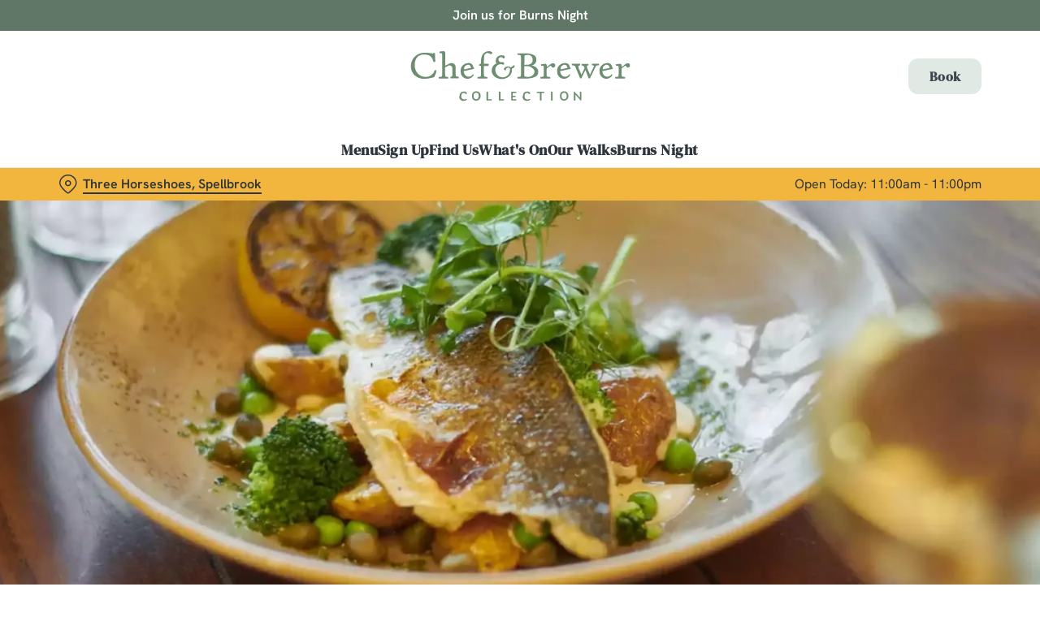

--- FILE ---
content_type: text/html; charset=utf-8
request_url: https://www.chefandbrewer.com/pubs/hertfordshire/three-horse-shoes/food
body_size: 31129
content:
<!doctype html><html lang="en" ><head><meta charset="utf-8"/><meta http-equiv="X-UA-Compatible" content="IE=edge"/><meta name="viewport" content="width=device-width,initial-scale=1"/><title>Delicious Pub Food in Spellbrook</title>
<link href="https://consent.cookiebot.com" rel="preconnect">
<link rel="dns-prefetch" href="https://sdk.woosmap.com">
<meta name="description" content="Experience delicious pub food in Spellbrook. Join us and discover why Chef & Brewer's country pubs are perfect for any time and occasion.
">
<meta name="keywords" content="pub food, pub brunch, pub breakfast, pubs for breakfast near me, pub menu near me, brunch menu near me">
<meta name="robots" content="follow,index">
<meta property="og:title" content="Delicious Pub Food in Spellbrook">
<meta property="og:description" content="Experience delicious pub food in Spellbrook. Join us and discover why Chef & Brewer's country pubs are perfect for any time and occasion.
">
<meta property="og:image" content="https://gkbr-p-001.sitecorecontenthub.cloud/api/public/content/3dff911b551b42a3822a2c057305fed7?v=0d5c42af">
<meta property="google-site-verification" content>
<link rel="shortcut icon" type="image/x-icon" href="https://gkbr-p-001.sitecorecontenthub.cloud/api/public/content/affbaaac179f4de6acefd39b92284196?v=a7f9b0b5">
<link rel="apple-touch-icon" href="https://gkbr-p-001.sitecorecontenthub.cloud/api/public/content/affbaaac179f4de6acefd39b92284196?v=a7f9b0b5">
<link rel="canonical" href="https://www.chefandbrewer.com/pubs/hertfordshire/three-horse-shoes/food">
<link rel="preload" href="https://gkbr-p-001.sitecorecontenthub.cloud/api/public/content/d1e74d81271b48f9ac7288a45feb091b?v=d7830566&t=heroMobileS" fetchpriority="high" as="image" media="(max-width: 430px)">
<link rel="preload" href="https://gkbr-p-001.sitecorecontenthub.cloud/api/public/content/d1e74d81271b48f9ac7288a45feb091b?v=d7830566&t=s768" fetchpriority="high" as="image" media="(min-width: 431px) and (max-width: 767px)">
<link rel="preload" href="https://gkbr-p-001.sitecorecontenthub.cloud/api/public/content/4d770620717242e191f5ea30dba57446?v=141be31c&t=w1024" fetchpriority="high" as="image" media="(min-width: 768px) and (max-width: 1023px)">
<link rel="preload" href="https://gkbr-p-001.sitecorecontenthub.cloud/api/public/content/5be50d01749c43dc8eff1f6f92404d4a?v=779c941c&t=w1540" fetchpriority="high" as="image" media="(min-width: 1024px) and (max-width: 1539px)">
<link rel="preload" href="https://gkbr-p-001.sitecorecontenthub.cloud/api/public/content/5be50d01749c43dc8eff1f6f92404d4a?v=779c941c&t=w1920" fetchpriority="high" as="image" media="(min-width: 1540px)">
<link rel="preload" href="https://www.googletagmanager.com/gtm.js?id=GTM-PXJ887T" as="script">
<script>
            window.dataLayer = [{
              'event': 'page_view',
              'brand_name' : 'ChefBrewer',
              'brand_segment': `Chef & Brewer`,
              'division': `Destination Brands`,
              'house_name': `Three Horseshoes`,
              'house_id': '6248',
              'hotel_flag' : 'false',
              'sports_flag' : 'false',
              'timestamp': '2026-01-23 15:38:40',
              'full_url': 'https://www.chefandbrewer.com/pubs/hertfordshire/three-horse-shoes/food',
              'page_category': 'food',
              'top_level_page_category': 'food',
            }];
            </script>
<script>
            const displayCookieBanner = () => {
              document.querySelector('#CybotCookiebotDialog')?.setAttribute('style', 'opacity:1;');
              window.removeEventListener('mousemove', displayCookieBanner);
              window.removeEventListener('touchmove', displayCookieBanner);
              window.removeEventListener('keydown', displayCookieBanner);
            };
            window.addEventListener('CookiebotOnDialogInit', () => {
              if (Cookiebot.getDomainUrlParam('CookiebotScan') === 'true') {
                Cookiebot.setOutOfRegion();
              }
            });
            window.addEventListener('CookiebotOnDialogDisplay', () => {
              window.addEventListener(
                'CookiebotOnDecline',
                () => {
                  window.location.reload();
                },
                {
                  passive: false,
                  once: true,
                }
              );
              document
                .querySelector('#CybotCookiebotDialogBodyLevelButtonLevelOptinAllowallSelection')
                .addEventListener(
                  'click',
                  () => {
                    window.addEventListener('CookiebotOnAccept', () => {
                      window.location.reload();
                    },
                    {
                      passive: false,
                      once: true,
                    });
                  },
                  {
                    passive: false,
                    once: true,
                  }
                );

              if (Cookiebot.consentID !== '0') {
                displayCookieBanner();
              } else {
                window.addEventListener('mousemove', displayCookieBanner, {
                  once: true,
                });
                window.addEventListener('touchmove', displayCookieBanner, {
                  once: true,
                });
                window.addEventListener('keydown', displayCookieBanner, {
                  once: true,
                });
              }
            });
            </script>
<script>(function(w,d,s,l,i){w[l]=w[l]||[];w[l].push({'gtm.start':
new Date().getTime(),event:'gtm.js'});var f=d.getElementsByTagName(s)[0],
j=d.createElement(s),dl=l!='dataLayer'?'&l='+l:'';j.async=true;j.src=
'https://www.googletagmanager.com/gtm.js?id='+i+dl;f.parentNode.insertBefore(j,f);
})(window,document,'script','dataLayer','GTM-PXJ887T');</script>
<script src="https://cdn.debugbear.com/fyxZWXMJpnQ5.js" async></script>
<script>  (function(h,o,u,n,d) {
    h=h[d]=h[d]||{q:[],onReady:function(c){h.q.push(c)}}
    d=o.createElement(u);d.async=1;d.src=n
    n=o.getElementsByTagName(u)[0];n.parentNode.insertBefore(d,n)
  })(window,document,'script','https://www.datadoghq-browser-agent.com/us1/v6/datadog-rum.js','DD_RUM')
  window.DD_RUM.onReady(function() {
    window.DD_RUM.init({
      clientToken: 'pub6b52ac9e78ee2d140f02a6bfa4ae986f',
      applicationId: '167ead67-e581-4d24-a6fa-c34c929a8427',
      // `site` refers to the Datadog site parameter of your organization
      // see https://docs.datadoghq.com/getting_started/site/
      site: 'datadoghq.com',
      service: 'web',
      env: 'prod',
      // Specify a version number to identify the deployed version of your application in Datadog
      // version: '1.0.0',
      sessionSampleRate: 10,
      sessionReplaySampleRate: 0,
      defaultPrivacyLevel: 'mask-user-input',
    });
  })</script>
<script type="text/javascript">!function(){
   var src = "//c.webtrends-optimize.com/acs/accounts/fb8cbb04-e718-4c3f-b7bb-42aaee11f890/js/wt.js";
   var timeout = 2000; // 2 seconds
   var css={add:function(c, id){if(c instanceof Array){c=c.join(' ')}var a=document.getElementsByTagName('head')[0],b=document.createElement('style');b.type='text/css';if(id){b.id=id;}if(b.styleSheet){b.styleSheet.cssText=c}else{b.appendChild(document.createTextNode(c))}a.appendChild(b)}, del:function(id){var el=document.getElementById(id); if(el){el.parentNode.removeChild(el)}}};
   var cssid = 'wt_tagHide';
   css.add('body { opacity: 0.000001 !important; }', cssid);

   var sc = document.createElement('script');
   window.WT_ABORT = 0;
   sc.src = src;
   sc.onload = function(){
      window.WT_ABORT = -1;
      css.del(cssid);
   };
   sc.onerror = function(){
      window.WT_ABORT = 1;
      css.del(cssid);
   };

   document.getElementsByTagName('head')[0].appendChild(sc);
   setTimeout(function(){
      if(window.WT_ABORT !== -1) window.WT_ABORT = 1;
      css.del(cssid);
   }, timeout);
}();</script>
<script src="https://www.datadoghq-browser-agent.com/us1/v6/datadog-logs.js" type="text/javascript"></script>
<script>window.DD_LOGS.onReady(function() {
    window.DD_LOGS.init({
      clientToken: "pub9b585a9f30310536b37e99ffd1e4da4e",
      site: "datadoghq.com",
      forwardErrorsToLogs: true,
      forwardConsoleLogs: ["warn"],
      sessionSampleRate: 100,
    });
  })</script><link href="/dist/gk-jss-app/css/ChefBrewer-_ChefBrewer-scss.7ab0e978.css" rel="stylesheet"><noscript><style>html {
          opacity: 1 !important;
        }

        #root {
          display: none;
        }

        .noscript-main {
          position: fixed;
          top: 0;
          left: 0;
          width: 100%;
          height: 100%;
          background-color: #1a3d42;
          display: flex;
          align-items: center;
          justify-content: center;
          flex-direction: column;
        }

        .noscript-main__wrapper {
          padding: 15px 25px;
          border: 2px solid rgba(255, 255, 255, 0.1);
          border-radius: 5px;
          display: flex;
          align-items: center;

          @media (min-width: 768px) {
            padding: 30px 50px;
          }
        }

        .noscript-main svg {
          width: 75px;
          margin-right: 30px;
        }

        .noscript-main__title {
          font-size: 18px;
          color: #fff;
          font-family: sans-serif;
          font-weight: 300;
          text-align: left;
          margin: 0;
        }

        .noscript-main__title span {
          display: block;
          margin-bottom: 15px;
          font-size: 24px;
          font-weight: 600;

          @media (min-width: 768px) {
            font-size: 32px;
          }
        }</style></noscript><script defer="defer" src="/dist/gk-jss-app/js/chunk-vendors.62a67816.js"></script><script defer="defer" src="/dist/gk-jss-app/js/app.7552e929.js"></script><link href="/dist/gk-jss-app/css/chunk-vendors.516ad2d4.css" rel="stylesheet"><link href="/dist/gk-jss-app/css/app.975ad8dc.css" rel="stylesheet"></head><body  class="alternative-background theme-corporate-venue" id="ChefBrewer"><noscript data-hid="6d8c53b"><iframe src="https://www.googletagmanager.com/ns.html?id="GTM-PXJ887T"
height="0" width="0" style="display:none;visibility:hidden"></iframe></noscript><noscript><div class="noscript-main"><div class="noscript-main__wrapper"><svg viewBox="0 0 128 128"><path fill="#fff" d="M2 1v125h125V1H2zm66.119 106.513c-1.845 3.749-5.367 6.212-9.448 7.401-6.271 1.44-12.269.619-16.731-2.059-2.986-1.832-5.318-4.652-6.901-7.901l9.52-5.83c.083.035.333.487.667 1.071 1.214 2.034 2.261 3.474 4.319 4.485 2.022.69 6.461 1.131 8.175-2.427 1.047-1.81.714-7.628.714-14.065C58.433 78.073 58.48 68 58.48 58h11.709c0 11 .06 21.418 0 32.152.025 6.58.596 12.446-2.07 17.361zm48.574-3.308c-4.07 13.922-26.762 14.374-35.83 5.176-1.916-2.165-3.117-3.296-4.26-5.795 4.819-2.772 4.819-2.772 9.508-5.485 2.547 3.915 4.902 6.068 9.139 6.949 5.748.702 11.531-1.273 10.234-7.378-1.333-4.986-11.77-6.199-18.873-11.531-7.211-4.843-8.901-16.611-2.975-23.335 1.975-2.487 5.343-4.343 8.877-5.235l3.688-.477c7.081-.143 11.507 1.727 14.756 5.355.904.916 1.642 1.904 3.022 4.045-3.772 2.404-3.76 2.381-9.163 5.879-1.154-2.486-3.069-4.046-5.093-4.724-3.142-.952-7.104.083-7.926 3.403-.285 1.023-.226 1.975.227 3.665 1.273 2.903 5.545 4.165 9.377 5.926 11.031 4.474 14.756 9.271 15.672 14.981.882 4.916-.213 8.105-.38 8.581z"></path></svg><p class="noscript-main__title"><span>Unfortunately,</span> You need to enable JavaScript to run this app.</p></div></div></noscript><div id="root" tabindex="-1"><!--[--><a class="skip-link no-underline var-dark" href="#content"><span class="skip-link__text">Skip to content</span></a><header id="top" class="site-wrapper site-wrapper--header" tabindex="-1"><!--[--><div class="fixed-promo-message-container"><!--[--><div class="fixed-promo-message var-dark fixed-promo-message--desktop"><!----><div class="fixed-promo-message__text"><a href="/pubs/hertfordshire/three-horse-shoes/burns-night" class="" text="Join us for Burns Night">Join us for Burns Night</a></div><!----></div><!--]--><!----></div><div class="main-header"><div class="main-header__top container"><div><button data-test-id="open-mobile-menu-btn" class="mobile-menu__btn" aria-expanded="false" aria-label="Open"><i class="icon icon-Menu" aria-hidden="true"></i></button><!----></div><div class="main-header__top-buttons"><div class="main-header__logo"><a href="/pubs/hertfordshire/three-horse-shoes" class="main-header__link no-underline" data-test-id="logo"><img src="https://gkbr-p-001.sitecorecontenthub.cloud/api/public/content/220c1d33f23047d194ab69ea7ee48d03?v=d706602a" width="500" height="133" alt="Chef and Brewer" title="Return to homepage" fetchpriority="high"></a></div><!--[--><a href="/pubs/hertfordshire/three-horse-shoes/book" class="btn no-transition btn--secondary main-header__button" target="_self" data-booking-block aria-label="Book" data-cta-text-short="Book" data-cta-text-long="Book a Table" data-test-id="book-table-cta-single-button"><!--[-->Book <!----><!--]--><!----></a><!--]--></div></div><nav class="desktop-menu"><div class="desktop-menu__top container"><ul class="desktop-menu__menu-list"><!--[--><li><a href="/pubs/hertfordshire/three-horse-shoes/menu" class="desktop-menu__nav-item desktop-menu__nav-item--link no-underline font-s" target="_self" tabindex="0" data-test-id="nav-item-0">Menu</a></li><li><a href="/pubs/hertfordshire/three-horse-shoes/sign-up" class="desktop-menu__nav-item desktop-menu__nav-item--link no-underline font-s" target="_self" tabindex="0" data-test-id="nav-item-1">Sign Up</a></li><li><a href="/pubs/hertfordshire/three-horse-shoes/find-us" class="desktop-menu__nav-item desktop-menu__nav-item--link no-underline font-s" target="_self" tabindex="0" data-test-id="nav-item-2">Find Us</a></li><li><a href="/pubs/hertfordshire/three-horse-shoes/whats-on" class="desktop-menu__nav-item desktop-menu__nav-item--link no-underline font-s" target="_self" tabindex="0" data-test-id="nav-item-3">What&#39;s On</a></li><li><a href="/pubs/hertfordshire/three-horse-shoes/whats-on/countryside-pub-walks" class="desktop-menu__nav-item desktop-menu__nav-item--link no-underline font-s" target="_self" tabindex="0" data-test-id="nav-item-4">Our Walks</a></li><li><a href="/pubs/hertfordshire/three-horse-shoes/burns-night" class="desktop-menu__nav-item desktop-menu__nav-item--link no-underline font-s" target="_self" tabindex="0" data-test-id="nav-item-5">Burns Night</a></li><!--]--></ul><!--[--><!--]--></div><div class="desktop-menu__mega-nav"><div name="mega-nav-transition" mode="out-in" class="desktop-menu__wrapper"><!----><!----><!----><!----><!----><!----></div></div></nav></div><section class="pub-info-bar show-on-load"><div class="pub-info-bar__container container"><div class="pub-info-bar__text-container"><button class="pub-info-bar__pub-info" aria-expanded="false" aria-label="Three Horseshoes, Spellbrook - click to change location"><i class="icon icon-Location" aria-hidden="true"></i><span class="pub-info-bar__pub-info-link">Three Horseshoes, Spellbrook</span></button><div class="pub-info-bar__opening-hours">Open Today: 11:00am - 11:00pm</div></div><!----><!----><!----></div></section><!--]--><!----></header><!--[--><!--]--><main id="content" class="site-wrapper site-wrapper--main" tabindex="-1"><!--[--><section class="mib show-on-load mib--full-width mib--text-left mib--text-mob-bottom mib--bg-full var-dark bottom-green-border top-green-border"><div class=""><div class=""><div class="col-12"><div class="mib__container"><div class="mib__background"><picture class="mib__picture"><source srcset="https://gkbr-p-001.sitecorecontenthub.cloud/api/public/content/5be50d01749c43dc8eff1f6f92404d4a?v=779c941c&amp;t=w1920" media="(min-width: 1540px)" width="1920" height="1920"><source srcset="https://gkbr-p-001.sitecorecontenthub.cloud/api/public/content/5be50d01749c43dc8eff1f6f92404d4a?v=779c941c&amp;t=w1540" media="(min-width: 1024px)" width="1540" height="1540"><source srcset="https://gkbr-p-001.sitecorecontenthub.cloud/api/public/content/4d770620717242e191f5ea30dba57446?v=141be31c&amp;t=w1024" media="(min-width: 768px)" width="1024" height="1024"><source srcset="https://gkbr-p-001.sitecorecontenthub.cloud/api/public/content/d1e74d81271b48f9ac7288a45feb091b?v=d7830566&amp;t=s768" media="(min-width: 431px)" width="768" height="768"><img src="https://gkbr-p-001.sitecorecontenthub.cloud/api/public/content/d1e74d81271b48f9ac7288a45feb091b?v=d7830566&amp;t=heroMobileS" alt="DB_C&amp;B_Product_Mood_Fish-And-Potatoes_2024.jpg" draggable="false" width="430" height="430" fetchpriority="high"></picture></div><div class="mib__text"><!----><!----><!----><!--[--><!--]--><!----></div></div></div></div></div></section><section class="rich-text content-block"><div class="container"><div class="row rich-text__row"><div class="col-lg-8 offset-lg-2"><div><h1 style="text-align: center;">Enjoy the best pub food in Spellbrook at Spellbrook</h1>
<p style="text-align: center;">In the mood for pub food in Spellbrook that’s full of hearty flavour and country charm? Three Horseshoes has just what you’re after. We’re a classic country pub that celebrates all the best in British pub food, with dishes lovingly crafted from the freshest ingredients that make every visit memorable.&nbsp;<br />
<br />
For signature pub classics, join us at Three Horseshoes to sample our delicious dishes. The quality of our ingredients is always important to us, so you'll find seasonal ingredients and great flavours for every occasion. All your menu favourites are available too, ready and waiting for you to enjoy.&nbsp;<br />
<br />
Join us for a meal, and let us bring you a taste of the countryside.</p>
<p style="text-align: center;"><a class="btn btn--primary" href="/pubs/hertfordshire/three-horse-shoes/book" style="text-align: center;">Book a table</a></p>
<div></div></div></div></div></div></section><section class="promo-list bottom-green-border top-green-border"><div class="container"><div class="row"><div class="col promo-list__title-container"><div class="promo-list__text"><h2 class="promo-list__title font-l">Highlights from our menus</h2></div><!----></div></div><div class="row"><div class="col promo-list__description-container"><div class="promo-list__text"><p class="promo-list__description">If you’d like to get stuck into some delicious pub food near you, we can help. From starters and lunch to Sunday roasts and seasonal specials, we have something for everyone.</p></div></div></div></div><div tabindex="0" class="promo-list__container"><div class="promo-list__items"><!--[--><!--[--><article class="promo-list-item"><div class="promo-list-item__image"><picture class="promo-list-item__pic"><!----><source srcset="https://gkbr-p-001.sitecorecontenthub.cloud/api/public/content/ac9fa59db6d648eeb96578c08909c0dd?v=e2d31c0a&amp;t=s500" media="(min-width: 1024px)" width="500" height="500"><source srcset="https://gkbr-p-001.sitecorecontenthub.cloud/api/public/content/ac9fa59db6d648eeb96578c08909c0dd?v=e2d31c0a&amp;t=s460" media="(min-width: 768px)" width="500" height="500"><source srcset="https://gkbr-p-001.sitecorecontenthub.cloud/api/public/content/ad3c07780b744934a5b460f12ffd6c1d?v=4d626e4f&amp;t=s445" media="(min-width: 431px)" width="444" height="444"><img src="https://gkbr-p-001.sitecorecontenthub.cloud/api/public/content/ad3c07780b744934a5b460f12ffd6c1d?v=4d626e4f&amp;t=s250" alt="DB_C&amp;B_Product_Mood_Core-Honey-And-Ale-Crispy-Chicken_2024_002.jpg" draggable="false" loading="lazy" width="444" height="444"></picture><a class="promo-list-item__image-link" tabindex="-1" href="/food/lunch" text="View our lunch menu">View our lunch menu</a></div><div class="promo-list-item__content"><h3 class="promo-list-item__heading"><a class="" href="/food/lunch" text="Pub Lunches from £8">Pub Lunches from £8</a></h3><p class="promo-list-item__text">When you visit us for a pub lunch, we’ve more than got you covered. Our Honey &amp; Ale Crispy Chicken made with rosemary and chives is a perfectly seasoned treat that’s guaranteed to fit the bill. Moving onto something a little more filling, why not go for our British Slow-Cooked Steak &amp; Ale Pie? A crowd pleaser and a real pub classic, you can’t go wrong.</p><a class="promo-list-item__link link" href="/food/lunch" text="View our lunch menu">View our lunch menu</a></div></article><!--]--><!--[--><article class="promo-list-item"><div class="promo-list-item__image"><picture class="promo-list-item__pic"><!----><source srcset="https://gkbr-p-001.sitecorecontenthub.cloud/api/public/content/db1be797cc9d491382267f70da95ae12?v=bf12bb6e&amp;t=s500" media="(min-width: 1024px)" width="500" height="500"><source srcset="https://gkbr-p-001.sitecorecontenthub.cloud/api/public/content/db1be797cc9d491382267f70da95ae12?v=bf12bb6e&amp;t=s460" media="(min-width: 768px)" width="500" height="500"><source srcset="https://gkbr-p-001.sitecorecontenthub.cloud/api/public/content/9a174ae286d24e789ff09e7a5647ab29?v=e2358784&amp;t=s445" media="(min-width: 431px)" width="444" height="444"><img src="https://gkbr-p-001.sitecorecontenthub.cloud/api/public/content/9a174ae286d24e789ff09e7a5647ab29?v=e2358784&amp;t=s250" alt="DB_C&amp;B_Product_Mood_Leek-&amp;-Cheddar-Pie_2024.jpg" draggable="false" loading="lazy" width="444" height="444"></picture><a class="promo-list-item__image-link" tabindex="-1" href="/food/seasonal-specials" text="Discover our seasonal specials">Discover our seasonal specials</a></div><div class="promo-list-item__content"><h3 class="promo-list-item__heading"><a class="" href="/food/seasonal-specials" text="Seasonal Specials">Seasonal Specials</a></h3><p class="promo-list-item__text">Our seasonal specials are a true celebration of your favourite, traditional British flavours, created with care in our kitchen. Gather around the table with loved ones, whatever the weather. Come rain, shine or even snow, you can sit down to a lovely meal that features the freshest seasonal ingredients available.</p><a class="promo-list-item__link link" href="/food/seasonal-specials" text="Discover our seasonal specials">Discover our seasonal specials</a></div></article><!--]--><!--[--><article class="promo-list-item"><div class="promo-list-item__image"><picture class="promo-list-item__pic"><!----><source srcset="https://gkbr-p-001.sitecorecontenthub.cloud/api/public/content/9e8dccabfc4c46fbb4a8e9f7b48efcfc?v=8ad47c5d&amp;t=s500" media="(min-width: 1024px)" width="500" height="500"><source srcset="https://gkbr-p-001.sitecorecontenthub.cloud/api/public/content/9e8dccabfc4c46fbb4a8e9f7b48efcfc?v=8ad47c5d&amp;t=s460" media="(min-width: 768px)" width="500" height="500"><source srcset="https://gkbr-p-001.sitecorecontenthub.cloud/api/public/content/eb7fd36406304e2fb1d117f71802bfef?v=ce1ab826&amp;t=s445" media="(min-width: 431px)" width="444" height="444"><img src="https://gkbr-p-001.sitecorecontenthub.cloud/api/public/content/eb7fd36406304e2fb1d117f71802bfef?v=ce1ab826&amp;t=s250" alt="Plated meal on a table in front of the window for Fathers day" draggable="false" loading="lazy" width="444" height="444"></picture><a href="/pubs/hertfordshire/three-horse-shoes/menu" class="promo-list-item__image-link" tabindex="-1" text></a></div><div class="promo-list-item__content"><h3 class="promo-list-item__heading"><a href="/pubs/hertfordshire/three-horse-shoes/menu" class="" text="Sunday Roasts">Sunday Roasts</a></h3><p class="promo-list-item__text">Road off the week with a Chef &amp; Brewer Sunday Roast. Our roast selection is all about hearty, classic flavours done well. Indulge in the tender, 7-hour Slow-Cooked Rib of Beef or the wonderfully earthy Woodland Mushroom Bourguignon Wellington. If you’d prefer to go traditional, the Sirloin of Beef, Pork Loin, and Turkey Breast bring rich, comforting tastes to the table. </p><a href="/pubs/hertfordshire/three-horse-shoes/menu" class="promo-list-item__link link" text></a></div></article><!--]--><!--]--></div></div></section><section class="mib show-on-load mib--text-left mib--text-mob-bottom mib--bg-split bottom-green-border top-green-border"><div class="container"><div class="row"><div class="col-12"><div class="mib__container"><div class="mib__background"><picture class="mib__picture"><!----><source srcset="https://gkbr-p-001.sitecorecontenthub.cloud/api/public/content/1fcdd9fc0cd24e34ad9cbab1015b13bc?v=2652997f&amp;t=w840" media="(min-width: 1024px)" width="1540" height="1540"><source srcset="https://gkbr-p-001.sitecorecontenthub.cloud/api/public/content/c20984c07f67463c80378ab312c5f309?v=9bfe47d0&amp;t=mibSplitTablet" media="(min-width: 768px)" width="1024" height="1024"><source srcset="https://gkbr-p-001.sitecorecontenthub.cloud/api/public/content/18fdf400074647e1823645f119ed7b9b?v=4aea291d&amp;t=s768" media="(min-width: 431px)" width="768" height="768"><img src="https://gkbr-p-001.sitecorecontenthub.cloud/api/public/content/18fdf400074647e1823645f119ed7b9b?v=4aea291d&amp;t=s445" alt="6199_DB_C&amp;B_Himley-House_Dudley_Venue_2024_082.jpg" draggable="false" loading="lazy" width="430" height="430" fetchpriority="low"></picture></div><div class="mib__text"><h2 class="mib__heading">Your local country pub</h2><!----><p class="mib__desc">We believe a great pub can turn even the most casual outing in Spellbrook into a special occasion. Whether you&rsquo;re meeting friends for a laid-back lunch and a catch-up, gathering the family for a midweek treat, or just stopping by to unwind, our pub food is made to match the moment.&nbsp;<br />
<br />
With a homely atmosphere and delicious seasonal dishes, we are the ultimate spot for enjoying quality time with good company and great food.&nbsp;<br />
<div>&nbsp;</div></p><!--[--><!--]--><!----></div></div></div></div></div></section><section class="mib show-on-load mib--text-right mib--text-mob-bottom mib--bg-split bottom-green-border top-green-border"><div class="container"><div class="row"><div class="col-12"><div class="mib__container"><div class="mib__background"><picture class="mib__picture"><!----><source srcset="https://gkbr-p-001.sitecorecontenthub.cloud/api/public/content/8a7107b03f574c848e67adda082a1e4f?v=1c4275e3&amp;t=w840" media="(min-width: 1024px)" width="1540" height="1540"><source srcset="https://gkbr-p-001.sitecorecontenthub.cloud/api/public/content/f41fc55b195e4bfbb0b188e19eceef57?v=61a72209&amp;t=mibSplitTablet" media="(min-width: 768px)" width="1024" height="1024"><source srcset="https://gkbr-p-001.sitecorecontenthub.cloud/api/public/content/cef89cfbfd9145c5a50f2a0957a25243?v=a870aa03&amp;t=s768" media="(min-width: 431px)" width="768" height="768"><img src="https://gkbr-p-001.sitecorecontenthub.cloud/api/public/content/cef89cfbfd9145c5a50f2a0957a25243?v=a870aa03&amp;t=s445" alt="DB_C&amp;B_Product-Lifestyle_Fish-Pie_2024.jpg" draggable="false" loading="lazy" width="430" height="430" fetchpriority="low"></picture></div><div class="mib__text"><h2 class="mib__heading">Explore our menu</h2><!----><p class="mib__desc">At Three Horseshoes, our menu brings together classic favourites and seasonal dishes, all made with care and attention to detail. Whether you&rsquo;re in the mood for something rich and hearty or a lighter bite, there&rsquo;s plenty to choose from.<br />
<br />
Pull up a chair, take your time, and enjoy a meal that celebrates the best of British pub dining.<br />
<div>&nbsp;</div></p><!--[--><!--]--><!----></div></div></div></div></div></section><section class="card-collection-stacked bottom-green-border top-green-border"><div class="container"><div class="row"><div class="col-12"><div class="card-collection-stacked__text"><!----><!----></div></div></div><!----><div class="card-collection-stacked__loading"><div class="loading-spinner"><svg width="64" height="64" viewBox="0 0 64 64" fill="none" xmlns="http://www.w3.org/2000/svg"><path d="M56 32C56 45.2548 45.2548 56 32 56C18.7452 56 8 45.2548 8 32C8 18.7452 18.7452 8 32 8C45.2548 8 56 18.7452 56 32ZM12.8 32C12.8 42.6039 21.3961 51.2 32 51.2C42.6039 51.2 51.2 42.6039 51.2 32C51.2 21.3961 42.6039 12.8 32 12.8C21.3961 12.8 12.8 21.3961 12.8 32Z" fill="#DFDFDF"></path><path d="M53.6 32C54.9255 32 56.0124 33.0772 55.8801 34.396C55.5393 37.7924 54.4768 41.0868 52.7531 44.0544C50.6264 47.7157 47.569 50.7493 43.891 52.8472C40.2131 54.945 36.0456 56.0325 31.8115 55.9993C27.5775 55.966 23.4276 54.8132 19.783 52.6578C16.1385 50.5024 13.129 47.4212 11.0601 43.7269C8.99118 40.0326 7.93645 35.8567 8.00296 31.623C8.06947 27.3894 9.25484 23.2486 11.4388 19.6211C13.2089 16.681 15.5839 14.1629 18.396 12.228C19.488 11.4767 20.9556 11.9102 21.5941 13.0718V13.0718C22.2327 14.2333 21.7976 15.681 20.7248 16.4594C18.646 17.9676 16.8841 19.8827 15.551 22.0969C13.8039 24.9989 12.8556 28.3115 12.8024 31.6984C12.7492 35.0854 13.5929 38.4261 15.2481 41.3815C16.9032 44.337 19.3108 46.8019 22.2264 48.5262C25.142 50.2506 28.462 51.1728 31.8492 51.1994C35.2365 51.226 38.5704 50.356 41.5128 48.6777C44.4552 46.9994 46.9011 44.5726 48.6025 41.6435C49.9006 39.4086 50.73 36.9421 51.0502 34.3938C51.2155 33.0787 52.2745 32 53.6 32V32Z" fill="black"></path></svg></div></div><!----></div></section><section class="card-collection-stacked bottom-green-border top-green-border"><div class="container"><div class="row"><div class="col-12"><div class="card-collection-stacked__text"><h2 class="card-collection-stacked__title font-l">Our menus</h2><!----></div></div></div><!----><div class="card-collection-stacked__loading"><div class="loading-spinner"><svg width="64" height="64" viewBox="0 0 64 64" fill="none" xmlns="http://www.w3.org/2000/svg"><path d="M56 32C56 45.2548 45.2548 56 32 56C18.7452 56 8 45.2548 8 32C8 18.7452 18.7452 8 32 8C45.2548 8 56 18.7452 56 32ZM12.8 32C12.8 42.6039 21.3961 51.2 32 51.2C42.6039 51.2 51.2 42.6039 51.2 32C51.2 21.3961 42.6039 12.8 32 12.8C21.3961 12.8 12.8 21.3961 12.8 32Z" fill="#DFDFDF"></path><path d="M53.6 32C54.9255 32 56.0124 33.0772 55.8801 34.396C55.5393 37.7924 54.4768 41.0868 52.7531 44.0544C50.6264 47.7157 47.569 50.7493 43.891 52.8472C40.2131 54.945 36.0456 56.0325 31.8115 55.9993C27.5775 55.966 23.4276 54.8132 19.783 52.6578C16.1385 50.5024 13.129 47.4212 11.0601 43.7269C8.99118 40.0326 7.93645 35.8567 8.00296 31.623C8.06947 27.3894 9.25484 23.2486 11.4388 19.6211C13.2089 16.681 15.5839 14.1629 18.396 12.228C19.488 11.4767 20.9556 11.9102 21.5941 13.0718V13.0718C22.2327 14.2333 21.7976 15.681 20.7248 16.4594C18.646 17.9676 16.8841 19.8827 15.551 22.0969C13.8039 24.9989 12.8556 28.3115 12.8024 31.6984C12.7492 35.0854 13.5929 38.4261 15.2481 41.3815C16.9032 44.337 19.3108 46.8019 22.2264 48.5262C25.142 50.2506 28.462 51.1728 31.8492 51.1994C35.2365 51.226 38.5704 50.356 41.5128 48.6777C44.4552 46.9994 46.9011 44.5726 48.6025 41.6435C49.9006 39.4086 50.73 36.9421 51.0502 34.3938C51.2155 33.0787 52.2745 32 53.6 32V32Z" fill="black"></path></svg></div></div><!----></div></section><section class="rich-text content-block"><div class="container"><div class="row rich-text__row"><div class="col-lg-8 offset-lg-2"><div><h2 style="text-align: center;">Book your table at Three Horseshoes</h2>
<p style="text-align: center;">Settle in for a meal that celebrates good food, good company, and the beautiful British countryside. Whether it&rsquo;s a relaxed breakfast, a weekend lunch, or a classic Sunday roast, Three Horseshoes offers the perfect spot to enjoy a meal you&rsquo;ll want to come back for.</p>
<p style="text-align: center;"><span style="font-size: 1rem; font-weight: var(--gk-body-font-weight,400); background-color: var(--gk-neutral-basic); font-family: var(--gk-font-secondary); color: var(--gk-neutral-quinary);">Book a table online and join us for a taste of the best pub food in Spellbrook.</span></p>
<p style="text-align: center;"><a class="btn btn--primary" href="/pubs/hertfordshire/three-horse-shoes/book" style="text-align: center;">Book a table</a></p></div></div></div></div></section><!--]--></main><footer class="site-wrapper site-wrapper--footer"><!--[--><section class="newsletter-block"><div class="container"><div class="newsletter-block__wrapper"><!--[--><div class="newsletter-block__rich-text"><div><h2>Sign up to marketing</h2>
<p>Sign up to hear about the latest news and updates.</p></div></div><form class="newsletter-block__email-form" novalidate><div class="newsletter-block__email-form-wrapper"><label for="newsletter-17128" class="form-label">Email* </label><input id="newsletter-17128" value="" class="newsletter-block__input" name="email" type="email" aria-required="true" aria-invalid="false" aria-label="Email" placeholder="Enter your email address"><!----></div><button type="submit" class="btn no-transition btn--primary btn newsletter-block__submit" aria-label="SIGN UP" aria-disabled="false"><!--[-->SIGN UP <!----><!--]--><!----></button><!----></form><!--]--></div></div><!----></section><section class="awards-carousel"><div class="container"><!----></div></section><section class="main-footer var-dark"><div class="main-footer-top"><div class="container"><div class="row"><div class="col-12 col-md-4 col-lg-3 col-xl-3 col-xxl-2 main-footer-top__logo-wrapper"><img class="main-footer-top__logo" src="https://gkbr-p-001.sitecorecontenthub.cloud/api/public/content/4360f2537d0244ee941a4354b03cbda7?v=202443cc" alt="Chef and Brewer" height="133" width="500" loading="lazy"></div><div class="col-12 col-md-7 offset-md-1 col-lg-3 offset-lg-0 col-xl-2 offset-xl-1 col-xxl-2 offset-xxl-2"><div class="main-footer-top__contact-wrapper"><div class="main-footer-top__phone"><h2 class="main-footer-top__label font-s"><i class="icon icon-Phone" aria-hidden="true"></i> Call Us</h2><a class="main-footer-top__link main-footer-top__link--desktop inverted-underline" href="tel:+441279722849" data-test-id="main-footer-call-us-link"><!---->+44 1279 722 849</a></div><div class="main-footer-top__location"><h2 class="main-footer-top__label font-s main-footer-top__label--with-margin"><i class="icon icon-Location" aria-hidden="true"></i> Location</h2><div class="main-footer-top__link main-footer-top__link--desktop inverted-underline"><!--[--><!--[--><span>Spellbrook Lane East</span><br><!--]--><!--[--><span>Spellbrook</span><br><!--]--><!--[--><span>Bishops Stortford</span><br><!--]--><!--[--><span>Hertfordshire</span><br><!--]--><!--[--><span>England</span><br><!--]--><!--[--><span>CM22 7SE</span><!----><!--]--><!--]--></div></div></div></div><div class="col-12 col-md-12 col-lg-3 col-xl-3 col-xxl-3"><div class="main-footer-top__wrapper main-footer-top__contact-wrapper--no-border main-footer-top__contact-wrapper--margin-md"><button class="main-footer-top__label main-footer-top__label--accordion font-s" aria-expanded="false">The Three Horseshoes <i class="icon-Up" aria-hidden="true"></i></button><ul class="main-footer-top__items" aria-hidden="true"><!--[--><li class="main-footer-top__item"><a href="/pubs/hertfordshire/three-horse-shoes/find-us" class="main-footer-top__link inverted-underline" tabindex="-1" text="Contact Us">Contact Us</a></li><li class="main-footer-top__item"><a href="/pubs/hertfordshire/three-horse-shoes/menu" class="main-footer-top__link inverted-underline" tabindex="-1" text="Food and Drink">Food and Drink</a></li><li class="main-footer-top__item"><a href="/pubs/hertfordshire/three-horse-shoes/christmas" class="main-footer-top__link inverted-underline" tabindex="-1" text="Christmas">Christmas</a></li><li class="main-footer-top__item"><a class="main-footer-top__link inverted-underline" tabindex="-1" href="https://www.chefandbrewer.com/gift-cards" text="Gift Cards">Gift Cards</a></li><li class="main-footer-top__item"><a class="main-footer-top__link inverted-underline" tabindex="-1" href="https://www.chefandbrewer.com/feedback" text="Feedback">Feedback</a></li><li class="main-footer-top__item"><a href="/pubs/hertfordshire/three-horse-shoes/allergens-and-nutrition" class="main-footer-top__link inverted-underline" tabindex="-1" text="Allergens">Allergens</a></li><!--]--></ul></div></div><div class="col-12 col-md-12 col-lg-3 col-xl-3 col-xxl-3"><div class="main-footer-top__wrapper"><button class="main-footer-top__label main-footer-top__label--accordion font-s" aria-expanded="false">Chef &amp; Brewer <i class="icon-Up" aria-hidden="true"></i></button><ul class="main-footer-top__items" aria-hidden="true"><!--[--><li class="main-footer-top__item"><a class="main-footer-top__link inverted-underline" tabindex="-1" href="https://www.chefandbrewer.com/pubs-near-me" text="Our Pubs">Our Pubs</a></li><li class="main-footer-top__item"><a class="main-footer-top__link inverted-underline" tabindex="-1" href="https://www.chefandbrewer.com/hotels" text="Our Hotels">Our Hotels</a></li><li class="main-footer-top__item"><a href="/pubs/hertfordshire/three-horse-shoes/whats-on/countryside-pub-walks" class="main-footer-top__link inverted-underline" tabindex="-1" text="Our Walks">Our Walks</a></li><li class="main-footer-top__item"><a class="main-footer-top__link inverted-underline" tabindex="-1" href="https://www.chefandbrewer.com/humble-bumblings/all/2024" text="Our Blog">Our Blog</a></li><li class="main-footer-top__item"><a class="main-footer-top__link inverted-underline" tabindex="-1" href="https://www.chefandbrewer.com" text="Home">Home</a></li><!--]--></ul></div><ul class="main-footer-top__socials"><!--[--><li class="main-footer-top__social"><a href="http://facebook.com/673443226023016" class="main-footer-top__link inverted-underline" target="_blank" rel="noopener noreferrer" data-test-social="icon-Facebook" aria-label="Facebook"><i class="icon-Facebook" aria-hidden="true"></i></a></li><li class="main-footer-top__social"><a href="https://www.instagram.com/_threehorseshoes" class="main-footer-top__link inverted-underline" target="_blank" rel="noopener noreferrer" data-test-social="icon-Instagram" aria-label="Instagram"><i class="icon-Instagram" aria-hidden="true"></i></a></li><!--]--></ul></div></div></div></div><div class="main-footer-bottom"><div class="container"><div class="main-footer-bottom__wrapper"><div class="main-footer-bottom__copyright"><span>© 2026 Three Horseshoes</span></div><ul class="main-footer-bottom__legals"><!--[--><li class="main-footer-bottom__legal"><a class="main-footer-bottom__link inverted-underline" href="/accessibility-policy" text="Accessibility">Accessibility</a></li><li class="main-footer-bottom__legal"><a class="main-footer-bottom__link inverted-underline" href="https://www.chefandbrewer.com/cookie-policy" text="Cookie Policy">Cookie Policy</a></li><li class="main-footer-bottom__legal"><a class="main-footer-bottom__link inverted-underline" href="https://www.greeneking.co.uk/privacy" text="Privacy">Privacy</a></li><li class="main-footer-bottom__legal"><a class="main-footer-bottom__link inverted-underline" href="https://www.chefandbrewer.com/sitemap" text="Sitemap">Sitemap</a></li><li class="main-footer-bottom__legal"><a class="main-footer-bottom__link inverted-underline" href="https://www.chefandbrewer.com/pubs" text="View all pubs">View all pubs</a></li><li class="main-footer-bottom__legal"><a class="main-footer-bottom__link inverted-underline" href="https://www.chefandbrewer.com/terms-and-conditions" text="Terms and Conditions">Terms and Conditions</a></li><!--]--></ul></div></div></div></section><!--]--><button style="display:none;" class="back-to-top-button show-on-load" aria-label="Back to top"><i class="icon icon-Up" aria-hidden="true"></i></button></footer><div class="sr-only" aria-live="assertive" aria-atomic="true"></div><!----><!--]--></div><script type="application/json" id="__JSS_STATE__">{"sitecore":{"context":{"pageEditing":false,"site":{"name":"6248"},"pageState":"normal","language":"en","itemPath":"\u002Fpubs\u002Fhertfordshire\u002Fthree-horse-shoes\u002Ffood","Feature.Menus.UseEnterpriseMenuApi":"false","appHostName":"wn0mdwk0004NY","appVersion":"26.0.4","Feature.Venues.ReputationProxyApiUrl":"\u002Fapi\u002Freputation\u002F","schemas":[],"dictionaryPrefix":"|ChefAndBrewerVenue","tenantName":"ChefAndBrewerLive","segment":"Chef & Brewer","bookingAppUrl":"\u002Fpubs\u002Fhertfordshire\u002Fthree-horse-shoes\u002Fbook","isBookingAppPage":false,"timeStamp":"2026-01-23 15:38:40Z","brazeSdkKey":"aa4f0fb8-a812-4b15-9fcc-fb5e1abc10a4","enableContentCard":true,"canonicalUrl":"https:\u002F\u002Fwww.chefandbrewer.com\u002Fpubs\u002Fhertfordshire\u002Fthree-horse-shoes\u002Ffood","metaRobots":"follow,index","googleSiteVerification":"","pageScripts":[{"tag":"script","innerHtml":"(function(w,d,s,l,i){w[l]=w[l]||[];w[l].push({'gtm.start':\r\nnew Date().getTime(),event:'gtm.js'});var f=d.getElementsByTagName(s)[0],\r\nj=d.createElement(s),dl=l!='dataLayer'?'&l='+l:'';j.async=true;j.src=\r\n'https:\u002F\u002Fwww.googletagmanager.com\u002Fgtm.js?id='+i+dl;f.parentNode.insertBefore(j,f);\r\n})(window,document,'script','dataLayer','GTM-PXJ887T');","placement":"head","attributes":{}},{"tag":"noscript","innerHtml":"\u003Ciframe src=\"https:\u002F\u002Fwww.googletagmanager.com\u002Fns.html?id=\"GTM-PXJ887T\"\r\nheight=\"0\" width=\"0\" style=\"display:none;visibility:hidden\"\u003E\u003C\u002Fiframe\u003E","placement":"pbody","attributes":{}},{"tag":"script","innerHtml":"","placement":"head","attributes":{"src":"https:\u002F\u002Fcdn.debugbear.com\u002FfyxZWXMJpnQ5.js","async":""}},{"tag":"script","innerHtml":"  (function(h,o,u,n,d) {\r\n    h=h[d]=h[d]||{q:[],onReady:function(c){h.q.push(c)}}\r\n    d=o.createElement(u);d.async=1;d.src=n\r\n    n=o.getElementsByTagName(u)[0];n.parentNode.insertBefore(d,n)\r\n  })(window,document,'script','https:\u002F\u002Fwww.datadoghq-browser-agent.com\u002Fus1\u002Fv6\u002Fdatadog-rum.js','DD_RUM')\r\n  window.DD_RUM.onReady(function() {\r\n    window.DD_RUM.init({\r\n      clientToken: 'pub6b52ac9e78ee2d140f02a6bfa4ae986f',\r\n      applicationId: '167ead67-e581-4d24-a6fa-c34c929a8427',\r\n      \u002F\u002F `site` refers to the Datadog site parameter of your organization\r\n      \u002F\u002F see https:\u002F\u002Fdocs.datadoghq.com\u002Fgetting_started\u002Fsite\u002F\r\n      site: 'datadoghq.com',\r\n      service: 'web',\r\n      env: 'prod',\r\n      \u002F\u002F Specify a version number to identify the deployed version of your application in Datadog\r\n      \u002F\u002F version: '1.0.0',\r\n      sessionSampleRate: 10,\r\n      sessionReplaySampleRate: 0,\r\n      defaultPrivacyLevel: 'mask-user-input',\r\n    });\r\n  })","placement":"head","attributes":{}},{"tag":"script","innerHtml":"!function(){\r\n   var src = \"\u002F\u002Fc.webtrends-optimize.com\u002Facs\u002Faccounts\u002Ffb8cbb04-e718-4c3f-b7bb-42aaee11f890\u002Fjs\u002Fwt.js\";\r\n   var timeout = 2000; \u002F\u002F 2 seconds\r\n   var css={add:function(c, id){if(c instanceof Array){c=c.join(' ')}var a=document.getElementsByTagName('head')[0],b=document.createElement('style');b.type='text\u002Fcss';if(id){b.id=id;}if(b.styleSheet){b.styleSheet.cssText=c}else{b.appendChild(document.createTextNode(c))}a.appendChild(b)}, del:function(id){var el=document.getElementById(id); if(el){el.parentNode.removeChild(el)}}};\r\n   var cssid = 'wt_tagHide';\r\n   css.add('body { opacity: 0.000001 !important; }', cssid);\r\n\r\n   var sc = document.createElement('script');\r\n   window.WT_ABORT = 0;\r\n   sc.src = src;\r\n   sc.onload = function(){\r\n      window.WT_ABORT = -1;\r\n      css.del(cssid);\r\n   };\r\n   sc.onerror = function(){\r\n      window.WT_ABORT = 1;\r\n      css.del(cssid);\r\n   };\r\n\r\n   document.getElementsByTagName('head')[0].appendChild(sc);\r\n   setTimeout(function(){\r\n      if(window.WT_ABORT !== -1) window.WT_ABORT = 1;\r\n      css.del(cssid);\r\n   }, timeout);\r\n}();","placement":"head","attributes":{"type":"text\u002Fjavascript"}},{"tag":"script","innerHtml":"","placement":"head","attributes":{"src":"https:\u002F\u002Fwww.datadoghq-browser-agent.com\u002Fus1\u002Fv6\u002Fdatadog-logs.js","type":"text\u002Fjavascript"}},{"tag":"script","innerHtml":"window.DD_LOGS.onReady(function() {\r\n    window.DD_LOGS.init({\r\n      clientToken: \"pub9b585a9f30310536b37e99ffd1e4da4e\",\r\n      site: \"datadoghq.com\",\r\n      forwardErrorsToLogs: true,\r\n      forwardConsoleLogs: [\"warn\"],\r\n      sessionSampleRate: 100,\r\n    });\r\n  })","placement":"head","attributes":{}}],"theme":"theme-corporate-venue","brandName":"ChefBrewer","woosmapApiKey":"woos-bc5bdec5-08ff-3db9-9de3-50f0cc740a10","favicon":"https:\u002F\u002Fgkbr-p-001.sitecorecontenthub.cloud\u002Fapi\u002Fpublic\u002Fcontent\u002Faffbaaac179f4de6acefd39b92284196?v=a7f9b0b5","venueName":"Three Horseshoes","venueId":"6248","rawVenueId":"6248","venueLocation":"Spellbrook","marketingBrandName":"Chef & Brewer","division":"Destination Brands","venueCountry":"England","locationKey":"6248","venueOrigin":"https:\u002F\u002Fwww.chefandbrewer.com","venueAppName":"gk-jss-app","sports":false,"isHotel":false,"siteVirtualFolder":"\u002Fpubs\u002Fhertfordshire\u002Fthree-horse-shoes\u002F","topLevelPageCategory":"Food"},"route":{"name":"Food","displayName":"Food","fields":{"ogDescription":{"value":""},"ogImage":{"value":{"width":"1920","height":"500","alt":"A selection of dishes from the Chef and Brewer menu","src":"https:\u002F\u002Fgkbr-p-001.sitecorecontenthub.cloud\u002Fapi\u002Fpublic\u002Fcontent\u002F3dff911b551b42a3822a2c057305fed7?v=0d5c42af","stylelabs-content-id":"492656","stylelabs-content-type":"Image","thumbnailsrc":"https:\u002F\u002Fgkbr-p-001.sitecorecontenthub.cloud\u002Fapi\u002Fgateway\u002F492656\u002Fthumbnail"}},"ogTitle":{"value":""},"metaTitle":{"value":"Delicious Pub Food in Spellbrook"},"metaDescription":{"value":"Experience delicious pub food in Spellbrook. Join us and discover why Chef & Brewer's country pubs are perfect for any time and occasion.\r\n"},"metaKeywords":{"value":"pub food, pub brunch, pub breakfast, pubs for breakfast near me, pub menu near me, brunch menu near me"},"canonicalUrl":{"value":""},"noindex":{"value":false},"nofollow":{"value":false},"visibleInSubNav":{"value":false},"includePageInSitemap":{"value":true},"includePageInSitemapXml":{"value":true},"frequency":{"value":"weekly"},"priority":{"value":"0.5"},"alternativeBackground":{"value":true},"Rules":{"value":""},"StaleIfError":{"value":"86400"},"StaleWhileRevalidate":{"value":"3600"},"CustomHeaders":{"value":""},"MaxAge":{"value":"7200"},"CacheControl":{"value":"Public"},"FAQ Page Schema":{"value":false},"Page Design":{"id":"10fecfcf-1f5e-4e63-8c5b-889e465fa9cb","url":"\u002Fpubs\u002Fhertfordshire\u002Fthree-horse-shoes\u002Fsitecore\u002Fcontent\u002Fchefandbrewerlive\u002Fmaster-page\u002Fpresentation\u002Fpage-designs\u002Fsegment-site","name":"Segment Site","displayName":"Segment Site","fields":{"PartialDesigns":{"value":"{267CC8D8-29C2-4CDD-9980-2D9C0C937A82}|{1A404DD0-09E6-4061-820A-12AC0AC8D595}|{71E910D3-5190-42A4-BF9B-F548C0BAD4AB}|{E94EDB55-36F4-493F-A3A3-FE9D5BC52049}"}}},"PersonalizationEffectivenessTrackingEnabled":{"value":false}},"databaseName":"web","deviceId":"fe5d7fdf-89c0-4d99-9aa3-b5fbd009c9f3","itemId":"c8e41291-77fe-4c49-a2f4-dc081635590c","itemLanguage":"en","itemVersion":17,"layoutId":"96e5f4ba-a2cf-4a4c-a4e7-64da88226362","templateId":"55a62728-0daa-4326-beac-e6197bc91688","templateName":"StandardContentPage","placeholders":{"jss-header":[{"uid":"1d4b6595-bc6b-4b8e-a37d-5c4162365594","componentName":"FixedPromoMessage","dataSource":"","params":{},"fields":{"promoMessages":{"value":[{"expirationDate":{"value":"0001-01-01T00:00:00Z"},"icon":{"value":{}},"isClosable":{"value":false},"link":{"value":{"href":"\u002Fpubs\u002Fhertfordshire\u002Fthree-horse-shoes\u002Fburns-night","text":"Burns Night","anchor":"","linktype":"internal","class":"","title":"","target":"","querystring":"","id":"{2DAC0EF1-BCED-4577-B628-9D68B99345D7}"}},"message":{"value":"Join us for Burns Night"},"id":"1eec6e9d-cacc-4db0-8ab2-b7e2ea41e804"}]},"mobilePromoMessage":{"value":null},"isStickyEnabled":{"value":true}}},{"uid":"d8e7b367-901e-408b-8f5d-bbde0e592b7c","componentName":"MainHeader","dataSource":"\u002Fsitecore\u002Fcontent\u002FChefAndBrewerLive\u002FSegments\u002FChef And Brewer\u002FData\u002FMain Header\u002FMainHeader","params":{},"fields":{"ctaHeaderLink":{"value":{"href":""}},"link":{"value":{"href":"\u002Fpubs\u002Fhertfordshire\u002Fthree-horse-shoes","text":"Return to homepage","anchor":"","linktype":"internal","class":"","title":"","target":"","querystring":"","id":"{099757BF-A59E-425F-9324-0F9EFC015040}"}},"logo":{"value":{"width":"500","height":"133","alt":"Chef and Brewer","src":"https:\u002F\u002Fgkbr-p-001.sitecorecontenthub.cloud\u002Fapi\u002Fpublic\u002Fcontent\u002F220c1d33f23047d194ab69ea7ee48d03?v=d706602a","stylelabs-content-id":"638491","stylelabs-content-type":"Image","thumbnailsrc":"https:\u002F\u002Fgkbr-p-001.sitecorecontenthub.cloud\u002Fapi\u002Fgateway\u002F638491\u002Fthumbnail"}},"mobileOpenLogo":{"value":{"width":"500","height":"133","alt":"Chef and Brewer","src":"https:\u002F\u002Fgkbr-p-001.sitecorecontenthub.cloud\u002Fapi\u002Fpublic\u002Fcontent\u002F220c1d33f23047d194ab69ea7ee48d03?v=89e696e0","stylelabs-content-id":"638491","stylelabs-content-type":"Image","thumbnailsrc":"https:\u002F\u002Fgkbr-p-001.sitecorecontenthub.cloud\u002Fapi\u002Fgateway\u002F638491\u002Fthumbnail"}},"ctaHeaderBookingLink":{"value":{"href":"#booking-help","text":"Help","linktype":"anchor","url":"booking-help","anchor":"booking-help","title":"","class":""}},"ctaHeaderTitleOverwritten":{"value":false},"navItems":[{"id":"9df2b277-0ab3-4bb2-b540-9dfd9f8c40d1","url":"\u002Fchefandbrewerlive\u002Fsegments\u002Fchef-and-brewer\u002Fdata\u002Fmeganav\u002Ffirst-level-nav\u002Fmenu","name":"Menu","displayName":"Menu","fields":{"title":{"value":"Menu"},"link":{"value":{"href":"\u002Fpubs\u002Fhertfordshire\u002Fthree-horse-shoes\u002Fmenu","text":"Menu","anchor":"","linktype":"internal","class":"","title":"","target":"","querystring":"","id":"{5DFC10A1-31EC-4EA4-ABB9-00283F0121E5}"}},"columns":[],"showLinkImages":{"value":false},"featuredItemEnabled":{"value":false},"featuredItemHeading":{"value":""},"featuredItemDescription":{"value":""},"featuredItemCoverImage":{"value":{}},"featuredItemCta":{"value":{"href":""}},"featuredItemIsOnTop":{"value":false}}},{"id":"cd744d21-ef85-491e-bfe8-03811d0051d4","url":"\u002Fchefandbrewerlive\u002Fsegments\u002Fchef-and-brewer\u002Fdata\u002Fmeganav\u002Ffirst-level-nav\u002Fsign-up","name":"Sign Up","displayName":"Sign Up","fields":{"title":{"value":"Sign Up"},"link":{"value":{"href":"\u002Fpubs\u002Fhertfordshire\u002Fthree-horse-shoes\u002Fsign-up","id":"{83E57A30-A3AB-4C8A-A0B8-E577E893817F}","querystring":"","linktype":"internal","text":"Sign Up","anchor":"","url":"\u002FChefAndBrewerLive\u002FSegments\u002FChef And Brewer\u002Fhome\u002FSign Up","title":"","class":"","target":""}},"columns":[],"showLinkImages":{"value":false},"featuredItemEnabled":{"value":false},"featuredItemHeading":{"value":""},"featuredItemDescription":{"value":""},"featuredItemCoverImage":{"value":{}},"featuredItemCta":{"value":{"href":""}},"featuredItemIsOnTop":{"value":false}}},{"id":"bdc84314-4425-47cb-aed6-a5c2f59e902c","url":"\u002Fchefandbrewerlive\u002Fsegments\u002Fchef-and-brewer\u002Fdata\u002Fmeganav\u002Ffirst-level-nav\u002Ffind-us","name":"Find Us","displayName":"Find Us","fields":{"title":{"value":"Find Us"},"link":{"value":{"href":"\u002Fpubs\u002Fhertfordshire\u002Fthree-horse-shoes\u002Ffind-us","text":"Find Us","anchor":"","linktype":"internal","class":"","title":"","target":"","querystring":"","id":"{CE0065F4-8C9D-48CA-8371-EBAD55407313}"}},"columns":[],"showLinkImages":{"value":false},"featuredItemEnabled":{"value":false},"featuredItemHeading":{"value":""},"featuredItemDescription":{"value":""},"featuredItemCoverImage":{"value":{}},"featuredItemCta":{"value":{"href":""}},"featuredItemIsOnTop":{"value":false}}},{"id":"e4f80332-d74c-49a1-b4c9-67376e36c501","url":"\u002Fchefandbrewerlive\u002Fsegments\u002Fchef-and-brewer\u002Fdata\u002Fmeganav\u002Ffirst-level-nav\u002Fwhats-on","name":"Whats On","displayName":"Whats On","fields":{"title":{"value":"What's On"},"link":{"value":{"href":"\u002Fpubs\u002Fhertfordshire\u002Fthree-horse-shoes\u002Fwhats-on","text":"Whats On","anchor":"","linktype":"internal","class":"","title":"","target":"","querystring":"","id":"{F5E4AA34-C050-471B-A57D-37E4055A6886}"}},"columns":[],"showLinkImages":{"value":false},"featuredItemEnabled":{"value":false},"featuredItemHeading":{"value":""},"featuredItemDescription":{"value":""},"featuredItemCoverImage":{"value":{}},"featuredItemCta":{"value":{"href":""}},"featuredItemIsOnTop":{"value":false}}},{"id":"ddcd9a3c-d56a-496c-943c-e4d175aba7d2","url":"\u002Fchefandbrewerlive\u002Fsegments\u002Fchef-and-brewer\u002Fdata\u002Fmeganav\u002Ffirst-level-nav\u002Four-walks","name":"Our Walks","displayName":"Our Walks","fields":{"title":{"value":"Our Walks"},"link":{"value":{"href":"\u002Fpubs\u002Fhertfordshire\u002Fthree-horse-shoes\u002Fwhats-on\u002Fcountryside-pub-walks","text":"Our Walks","anchor":"","linktype":"internal","class":"","title":"","target":"","querystring":"","id":"{16411732-FFE6-4C7F-B858-51459D0A0EBC}"}},"columns":[],"showLinkImages":{"value":false},"featuredItemEnabled":{"value":false},"featuredItemHeading":{"value":""},"featuredItemDescription":{"value":""},"featuredItemCoverImage":{"value":{}},"featuredItemCta":{"value":{"href":""}},"featuredItemIsOnTop":{"value":false}}},{"id":"f8fe4fb8-092a-4dea-8d58-cf3d1459df06","url":"\u002Fchefandbrewerlive\u002Fsegments\u002Fchef-and-brewer\u002Fdata\u002Fmeganav\u002Ffirst-level-nav\u002Fburns-night","name":"Burns Night","displayName":"Burns Night","fields":{"title":{"value":"Burns Night"},"link":{"value":{"href":"\u002Fpubs\u002Fhertfordshire\u002Fthree-horse-shoes\u002Fburns-night","text":"Burns Night","anchor":"","linktype":"internal","class":"","title":"","target":"","querystring":"","id":"{2DAC0EF1-BCED-4577-B628-9D68B99345D7}"}},"columns":[],"showLinkImages":{"value":false},"featuredItemEnabled":{"value":false},"featuredItemHeading":{"value":""},"featuredItemDescription":{"value":""},"featuredItemCoverImage":{"value":{}},"featuredItemCta":{"value":{"href":""}},"featuredItemIsOnTop":{"value":false}}}],"ctaBookTable":{"value":{"href":"\u002Fpubs\u002Fhertfordshire\u002Fthree-horse-shoes\u002Fbook","target":"_self","linktype":"internal"}},"logoPosition":{"value":"center"},"venuePhoneNumber":{"value":"+44 1279 722 849"},"venueLatitude":{"value":"51.836311"},"venueLongitude":{"value":"0.157886"},"navLinkImagePlaceholder":{"value":null}}},{"uid":"4a52a46d-b1a3-41a4-a9dc-304925b28ad9","componentName":"PubInfoBar","dataSource":"","params":{},"fields":{"pubInfo":{"value":"Three Horseshoes, Spellbrook"},"toolTipLink":{"value":{"href":"\u002Fpubs\u002Fhertfordshire\u002Fthree-horse-shoes\u002Ffind-us#festive-opening-hours","text":null,"target":"","linktype":"internal"}},"homepageLink":{"value":{"href":"\u002Fpubs\u002Fhertfordshire\u002Fthree-horse-shoes","text":null,"target":"","linktype":"internal"}},"openingHours":{"value":"11:00am - 11:00pm"},"occasionName":{"value":null},"isSpecialHours":{"value":false},"venueFinderLink":{"value":{"href":"https:\u002F\u002Fwww.chefandbrewer.com\u002Fpubs-near-me","text":null,"target":"","linktype":null}},"coordinates":{"value":{"Coordinate.Latitude":51.836311,"Coordinate.Longitude":0.157886}}}}],"jss-footer":[{"uid":"a8d871b9-5152-438a-b17b-bb206c5263ca","componentName":"NewsletterBlock","dataSource":"{C91F85DA-C4EF-4734-8F92-468E9919F838}","params":{},"fields":{"thankYouMessageDescription":{"value":"\u003Cp\u003EThanks\u003C\u002Fp\u003E\n\u003Cp\u003EYou've successfully subscribed\u003C\u002Fp\u003E"},"isInPageMode":{"value":false},"modalDescription":{"value":"\u003Cp\u003EBy submitting this form, you consent to receive direct marketing, including news and offers from Greene King and our family of brands through targeted, personalised communications via email, social media and online platforms.\u003C\u002Fp\u003E\n\u003Cp\u003EYou must be 18 or over to subscribe to our marketing. You can unsubscribe at any time. Once signed up, you'll receive your first communication from us after 72 hours. Further information including how we process your personal data is available in our \u003Ca href=\"https:\u002F\u002Fwww.greeneking.co.uk\u002Fprivacy\"\u003EPrivacy Notice\u003C\u002Fa\u003E.\u003C\u002Fp\u003E"},"modalHeading":{"value":"Sign up to marketing"},"text":{"value":"\u003Ch2\u003ESign up to marketing\u003C\u002Fh2\u003E\n\u003Cp\u003ESign up to hear about the latest news and updates.\u003C\u002Fp\u003E"},"apiUrl":{"value":"https:\u002F\u002Fservices.greeneking.co.uk\u002Fbookings\u002Fv2\u002Fconsent"}},"placeholders":{"newsletter-form":[{"uid":"f691c4a6-9000-4d60-8f54-1898ae65cd04","componentName":"FormElement","dataSource":"{E0C58BD8-FB02-4027-8F19-4A34C84CBC50}","params":{},"fields":{"htmlPrefix":"fxb.f691c4a6-9000-4d60-8f54-1898ae65cd04","formSessionId":{"name":"fxb.f691c4a6-9000-4d60-8f54-1898ae65cd04.FormSessionId","id":"fxb_f691c4a6-9000-4d60-8f54-1898ae65cd04_FormSessionId","value":"b76666fb-01f8-429a-8238-5fad494ca79b"},"formItemId":{"name":"fxb.f691c4a6-9000-4d60-8f54-1898ae65cd04.FormItemId","id":"fxb_f691c4a6-9000-4d60-8f54-1898ae65cd04_FormItemId","value":"{E0C58BD8-FB02-4027-8F19-4A34C84CBC50}"},"pageItemId":{"name":"fxb.f691c4a6-9000-4d60-8f54-1898ae65cd04.PageItemId","id":"fxb_f691c4a6-9000-4d60-8f54-1898ae65cd04_PageItemId","value":"e5c45687-5c3d-4606-a14a-e1aa25524cbb"},"antiForgeryToken":{"name":"__RequestVerificationToken","id":null,"value":"qHad0WS5OYWsDBUTYwNQb5UnBxKPjE0t3rO4oFBWIbD11WmvWUvYVWD6QButpsX2dH-EjSotazYj0EZ6wEMYSM8h27rqp2YQ38lSauBNTcg1"},"metadata":{"isAjax":true,"isTrackingEnabled":true,"isRobotDetectionAvailable":true,"isRobotDetectionEnabled":true,"isTemplate":false,"title":"","cssClass":"","cssClassSettings":{"manualCssClasses":"","cssClassOptions":[],"cssClass":""},"thumbnail":"{6590E671-6D5E-449C-A85D-9D4BA36DC56B}","scripts":["jquery-3.4.1.min.js","jquery.validate.min.js","jquery.validate.unobtrusive.min.js","jquery.unobtrusive-ajax.min.js","form.validate.js","form.tracking.js","form.conditions.js"],"styles":[],"itemId":"e0c58bd8-fb02-4027-8f19-4a34c84cbc50","templateId":"{6ABEE1F2-4AB4-47F0-AD8B-BDB36F37F64C}","fieldTypeItemId":"{3A4DF9C0-7C82-4415-90C3-25440257756D}","name":"Newsletter with consents"},"fields":[{"fields":[{"indexField":{"name":"fxb.f691c4a6-9000-4d60-8f54-1898ae65cd04.Fields.Index","id":"fxb_f691c4a6-9000-4d60-8f54-1898ae65cd04_Fields_Index_610fe23d-222a-4983-ad06-c9213d829f87","value":"610fe23d-222a-4983-ad06-c9213d829f87"},"fieldIdField":{"name":"fxb.f691c4a6-9000-4d60-8f54-1898ae65cd04.Fields[610fe23d-222a-4983-ad06-c9213d829f87].ItemId","id":"fxb_f691c4a6-9000-4d60-8f54-1898ae65cd04_Fields_610fe23d-222a-4983-ad06-c9213d829f87__ItemId","value":"610fe23d-222a-4983-ad06-c9213d829f87"},"valueField":{"name":"fxb.f691c4a6-9000-4d60-8f54-1898ae65cd04.Fields[610fe23d-222a-4983-ad06-c9213d829f87].Value","id":"fxb_f691c4a6-9000-4d60-8f54-1898ae65cd04_Fields_610fe23d-222a-4983-ad06-c9213d829f87__Value","value":null},"model":{"minLength":0,"maxLength":255,"placeholderText":"","value":"","validationDataModels":[{"itemId":"{9BAE3E9A-D89F-4F93-9577-68B5E9D44A38}","name":"Email Validator","displayName":"Email Validator","modelType":"Sitecore.ExperienceForms.Mvc.Models.Validation.RegularExpressionValidation,Sitecore.ExperienceForms.Mvc","message":"{0} contains an invalid email address.","parameters":"{\"regularExpression\":\"^(?:[A-Za-z0-9!#$%&'*+\\\u002F=?^_`{|}~-]+(?:\\\\.[A-Za-z0-9!#$%&'*+\\\u002F=?^_`{|}~-]+)*|\\\"(?:[\\\\x01-\\\\x08\\\\x0b\\\\x0c\\\\x0e-\\\\x1f\\\\x21\\\\x23-\\\\x5b\\\\x5d-\\\\x7f]|[\\\\x01-\\\\x09\\\\x0b\\\\x0c\\\\x0e-\\\\x7f])*\\\")@(?:(?:[A-Za-z0-9](?:[A-Za-z0-9-]*[A-Za-z0-9])?\\\\.)+[A-Za-z0-9]{2,}(?:[A-Za-z0-9-]*[A-Za-z0-9])?|\\\\[(?:(?:25[0-5]|2[0-4][0-9]|[01]?[0-9][0-9]?)\\\\.){3}(?:25[0-5]|2[0-4][0-9]|[01]?[0-9][0-9]?|[A-Za-z0-9-]*[A-Za-z0-9]:(?:[\\\\x01-\\\\x08\\\\x0b\\\\x0c\\\\x0e-\\\\x1f\\\\x21-\\\\x5a\\\\x53-\\\\x7f]|\\\\\\\\[\\\\x01-\\\\x09\\\\x0b\\\\x0c\\\\x0e-\\\\x7f])+)\\\\])$\"}"}],"valueProviderSettings":{"valueProviderItemId":"","parameters":""},"isTrackingEnabled":true,"required":true,"allowSave":true,"title":"EMAIL","labelCssClass":"","labelCssClassSettings":{"manualCssClasses":"","cssClassOptions":[],"cssClass":""},"conditionSettings":{"fieldKey":"B51173DFC94040F780D5D64AD4A3BABC","fieldConditions":[]},"cssClassSettings":{"manualCssClasses":"","cssClassOptions":[],"cssClass":""},"cssClass":"","itemId":"610fe23d-222a-4983-ad06-c9213d829f87","name":"Email","templateId":"{886ADEC1-ABF8-40E1-9926-D9189C4E8E1B}","fieldTypeItemId":"{6FA28986-FA7F-4604-A648-68630CB5C7A3}"}},{"indexField":{"name":"fxb.f691c4a6-9000-4d60-8f54-1898ae65cd04.Fields.Index","id":"fxb_f691c4a6-9000-4d60-8f54-1898ae65cd04_Fields_Index_3552d01e-07e6-46e2-b859-cacaa0df0d94","value":"3552d01e-07e6-46e2-b859-cacaa0df0d94"},"fieldIdField":{"name":"fxb.f691c4a6-9000-4d60-8f54-1898ae65cd04.Fields[3552d01e-07e6-46e2-b859-cacaa0df0d94].ItemId","id":"fxb_f691c4a6-9000-4d60-8f54-1898ae65cd04_Fields_3552d01e-07e6-46e2-b859-cacaa0df0d94__ItemId","value":"3552d01e-07e6-46e2-b859-cacaa0df0d94"},"valueField":{"name":"fxb.f691c4a6-9000-4d60-8f54-1898ae65cd04.Fields[3552d01e-07e6-46e2-b859-cacaa0df0d94].Value","id":"fxb_f691c4a6-9000-4d60-8f54-1898ae65cd04_Fields_3552d01e-07e6-46e2-b859-cacaa0df0d94__Value","value":null},"model":{"showEmptyItem":false,"placeholderText":"Choose a title","value":null,"dataSource":"","isDynamic":false,"displayFieldName":"__Display name","valueFieldName":"Value","items":[{"itemId":"{FE6AACCE-AE5C-436A-BD29-83464180B65D}","selected":false,"text":"Mr","value":"Mr"},{"itemId":"{DA588E57-589E-4CA3-BDDF-2478CD9607F7}","selected":false,"text":"Ms","value":"Ms"},{"itemId":"{C3664F1D-56D1-4711-8CF3-1F61970C5916}","selected":false,"text":"Mrs","value":"Mrs"}],"validationDataModels":[{"itemId":"{23A86473-ADDE-4D68-8CA0-44F12FE7A1D6}","name":"Dropdown Values Validator","displayName":"Dropdown Values Validator","modelType":"GreenKing.Feature.Forms.Models.Validations.DropdownValuesValidation,GreenKing.Feature.Forms.Platform","message":"The selected value of the field {0} must be equal to one of the given options","parameters":""}],"valueProviderSettings":{"valueProviderItemId":"","parameters":""},"isTrackingEnabled":true,"required":true,"allowSave":true,"title":"TITLE","labelCssClass":"","labelCssClassSettings":{"manualCssClasses":"","cssClassOptions":[],"cssClass":""},"conditionSettings":{"fieldKey":"8E8AC47D5CE440E19E1C29AC9B6DAEA1","fieldConditions":[]},"cssClassSettings":{"manualCssClasses":"","cssClassOptions":[],"cssClass":""},"cssClass":"","itemId":"3552d01e-07e6-46e2-b859-cacaa0df0d94","name":"Title","templateId":"{C124D034-26D8-49B4-AE6A-FE779A90E4DF}","fieldTypeItemId":"{F8CA97DE-D380-484A-B314-EA4029EE9B85}"}}],"model":{"conditionSettings":{"fieldKey":"61A4021CDDFB4670969BD517883E2747","fieldConditions":[]},"cssClassSettings":{"manualCssClasses":"","cssClassOptions":[],"cssClass":""},"cssClass":"","itemId":"81739a71-6735-473a-baaf-766c663fb8e1","name":"Section","templateId":"{8CDDB194-F456-4A75-89B7-346F8F39F95C}","fieldTypeItemId":"{447AA745-6D29-4B65-A5A3-8173AA8AF548}"}},{"fields":[{"indexField":{"name":"fxb.f691c4a6-9000-4d60-8f54-1898ae65cd04.Fields.Index","id":"fxb_f691c4a6-9000-4d60-8f54-1898ae65cd04_Fields_Index_1a38a024-1d58-425a-8517-d48fe6e64ac7","value":"1a38a024-1d58-425a-8517-d48fe6e64ac7"},"fieldIdField":{"name":"fxb.f691c4a6-9000-4d60-8f54-1898ae65cd04.Fields[1a38a024-1d58-425a-8517-d48fe6e64ac7].ItemId","id":"fxb_f691c4a6-9000-4d60-8f54-1898ae65cd04_Fields_1a38a024-1d58-425a-8517-d48fe6e64ac7__ItemId","value":"1a38a024-1d58-425a-8517-d48fe6e64ac7"},"valueField":{"name":"fxb.f691c4a6-9000-4d60-8f54-1898ae65cd04.Fields[1a38a024-1d58-425a-8517-d48fe6e64ac7].Value","id":"fxb_f691c4a6-9000-4d60-8f54-1898ae65cd04_Fields_1a38a024-1d58-425a-8517-d48fe6e64ac7__Value","value":null},"model":{"minLength":0,"maxLength":255,"placeholderText":"","value":"","validationDataModels":[],"valueProviderSettings":{"valueProviderItemId":"","parameters":""},"isTrackingEnabled":true,"required":true,"allowSave":true,"title":"FIRST NAME","labelCssClass":"","labelCssClassSettings":{"manualCssClasses":"","cssClassOptions":[],"cssClass":""},"conditionSettings":{"fieldKey":"D8F7D70FF91F4346AD64CA3140181B5C","fieldConditions":[]},"cssClassSettings":{"manualCssClasses":"","cssClassOptions":[],"cssClass":""},"cssClass":"","itemId":"1a38a024-1d58-425a-8517-d48fe6e64ac7","name":"First Name","templateId":"{0908030B-4564-42EA-A6FA-C7A5A2D921A8}","fieldTypeItemId":"{4EE89EA7-CEFE-4C8E-8532-467EF64591FC}"}},{"indexField":{"name":"fxb.f691c4a6-9000-4d60-8f54-1898ae65cd04.Fields.Index","id":"fxb_f691c4a6-9000-4d60-8f54-1898ae65cd04_Fields_Index_b90a3e0f-14bb-46e2-9d0c-0b2055707dbe","value":"b90a3e0f-14bb-46e2-9d0c-0b2055707dbe"},"fieldIdField":{"name":"fxb.f691c4a6-9000-4d60-8f54-1898ae65cd04.Fields[b90a3e0f-14bb-46e2-9d0c-0b2055707dbe].ItemId","id":"fxb_f691c4a6-9000-4d60-8f54-1898ae65cd04_Fields_b90a3e0f-14bb-46e2-9d0c-0b2055707dbe__ItemId","value":"b90a3e0f-14bb-46e2-9d0c-0b2055707dbe"},"valueField":{"name":"fxb.f691c4a6-9000-4d60-8f54-1898ae65cd04.Fields[b90a3e0f-14bb-46e2-9d0c-0b2055707dbe].Value","id":"fxb_f691c4a6-9000-4d60-8f54-1898ae65cd04_Fields_b90a3e0f-14bb-46e2-9d0c-0b2055707dbe__Value","value":null},"model":{"minLength":0,"maxLength":255,"placeholderText":"","value":"","validationDataModels":[],"valueProviderSettings":{"valueProviderItemId":"","parameters":""},"isTrackingEnabled":true,"required":true,"allowSave":true,"title":"LAST NAME","labelCssClass":"","labelCssClassSettings":{"manualCssClasses":"","cssClassOptions":[],"cssClass":""},"conditionSettings":{"fieldKey":"6E1330116D4D4529A7AC78CFB9F67A14","fieldConditions":[]},"cssClassSettings":{"manualCssClasses":"","cssClassOptions":[],"cssClass":""},"cssClass":"","itemId":"b90a3e0f-14bb-46e2-9d0c-0b2055707dbe","name":"Last Name","templateId":"{0908030B-4564-42EA-A6FA-C7A5A2D921A8}","fieldTypeItemId":"{4EE89EA7-CEFE-4C8E-8532-467EF64591FC}"}}],"model":{"conditionSettings":{"fieldKey":"BC24FB8B7A22443D8ECC825989956B70","fieldConditions":[]},"cssClassSettings":{"manualCssClasses":"","cssClassOptions":[],"cssClass":""},"cssClass":"","itemId":"49c8ec71-1c2a-4418-8bcd-29f501744bc7","name":"Section(2)","templateId":"{8CDDB194-F456-4A75-89B7-346F8F39F95C}","fieldTypeItemId":"{447AA745-6D29-4B65-A5A3-8173AA8AF548}"}},{"fields":[{"indexField":{"name":"fxb.f691c4a6-9000-4d60-8f54-1898ae65cd04.Fields.Index","id":"fxb_f691c4a6-9000-4d60-8f54-1898ae65cd04_Fields_Index_98bfc342-eda1-4e0c-ae52-933bad7bdb1a","value":"98bfc342-eda1-4e0c-ae52-933bad7bdb1a"},"fieldIdField":{"name":"fxb.f691c4a6-9000-4d60-8f54-1898ae65cd04.Fields[98bfc342-eda1-4e0c-ae52-933bad7bdb1a].ItemId","id":"fxb_f691c4a6-9000-4d60-8f54-1898ae65cd04_Fields_98bfc342-eda1-4e0c-ae52-933bad7bdb1a__ItemId","value":"98bfc342-eda1-4e0c-ae52-933bad7bdb1a"},"valueField":{"name":"fxb.f691c4a6-9000-4d60-8f54-1898ae65cd04.Fields[98bfc342-eda1-4e0c-ae52-933bad7bdb1a].Value","id":"fxb_f691c4a6-9000-4d60-8f54-1898ae65cd04_Fields_98bfc342-eda1-4e0c-ae52-933bad7bdb1a__Value","value":null},"model":{"dateFormat":"dd\u002FMM\u002Fyyyy","placeholderText":"DD\u002FMM\u002FYYYY","frameIconCssClass":"icon-Gift","frameText":"If you give us your birth date, we’ll send you a birthday treat to help you celebrate every year","value":"","validationDataModels":[{"itemId":"{1E9C0A78-CFF8-471F-81FE-AF596DC7041A}","name":"Age Validator","displayName":"Age Validator","modelType":"GreenKing.Feature.Forms.Models.Validations.AgeOfMajorityValidation,GreenKing.Feature.Forms.Platform","message":"You must have at least 18 years old.","parameters":""}],"valueProviderSettings":{"valueProviderItemId":"","parameters":""},"isTrackingEnabled":true,"required":false,"allowSave":true,"title":"DATE OF BIRTH","labelCssClass":"","labelCssClassSettings":{"manualCssClasses":"","cssClassOptions":[],"cssClass":""},"conditionSettings":{"fieldKey":"5226353A68E34EDBAEDCEBF832D098F8","fieldConditions":[]},"cssClassSettings":{"manualCssClasses":"","cssClassOptions":[],"cssClass":""},"cssClass":"","itemId":"98bfc342-eda1-4e0c-ae52-933bad7bdb1a","name":"Date Of Birth","templateId":"{B09E736D-3A77-4BA9-B01C-8B941EC332D9}","fieldTypeItemId":"{6ACBD863-FE35-464B-B277-0EF333F7EFE1}"}},{"indexField":{"name":"fxb.f691c4a6-9000-4d60-8f54-1898ae65cd04.Fields.Index","id":"fxb_f691c4a6-9000-4d60-8f54-1898ae65cd04_Fields_Index_bd3ecd55-a33f-48d7-92c4-9b6f3beb609e","value":"bd3ecd55-a33f-48d7-92c4-9b6f3beb609e"},"fieldIdField":{"name":"fxb.f691c4a6-9000-4d60-8f54-1898ae65cd04.Fields[bd3ecd55-a33f-48d7-92c4-9b6f3beb609e].ItemId","id":"fxb_f691c4a6-9000-4d60-8f54-1898ae65cd04_Fields_bd3ecd55-a33f-48d7-92c4-9b6f3beb609e__ItemId","value":"bd3ecd55-a33f-48d7-92c4-9b6f3beb609e"},"valueField":{"name":"fxb.f691c4a6-9000-4d60-8f54-1898ae65cd04.Fields[bd3ecd55-a33f-48d7-92c4-9b6f3beb609e].Value","id":"fxb_f691c4a6-9000-4d60-8f54-1898ae65cd04_Fields_bd3ecd55-a33f-48d7-92c4-9b6f3beb609e__Value","value":null},"model":{"minLength":0,"maxLength":255,"placeholderText":"","value":"","validationDataModels":[],"valueProviderSettings":{"valueProviderItemId":"","parameters":""},"isTrackingEnabled":true,"required":true,"allowSave":true,"title":"POSTCODE","labelCssClass":"","labelCssClassSettings":{"manualCssClasses":"","cssClassOptions":[],"cssClass":""},"conditionSettings":{"fieldKey":"3698F9901FB14EAE8D797A2FE8DBDDE3","fieldConditions":[]},"cssClassSettings":{"manualCssClasses":"","cssClassOptions":[],"cssClass":""},"cssClass":"","itemId":"bd3ecd55-a33f-48d7-92c4-9b6f3beb609e","name":"Postcode","templateId":"{0908030B-4564-42EA-A6FA-C7A5A2D921A8}","fieldTypeItemId":"{4EE89EA7-CEFE-4C8E-8532-467EF64591FC}"}}],"model":{"conditionSettings":{"fieldKey":"2821151ECE6641AF8599A7FAECAB2AB4","fieldConditions":[]},"cssClassSettings":{"manualCssClasses":"","cssClassOptions":[],"cssClass":""},"cssClass":"","itemId":"69b657c6-61d4-4d36-9609-2e9d13818f1a","name":"Section(3)","templateId":"{8CDDB194-F456-4A75-89B7-346F8F39F95C}","fieldTypeItemId":"{447AA745-6D29-4B65-A5A3-8173AA8AF548}"}},{"navigationButtonsField":{"name":"fxb.f691c4a6-9000-4d60-8f54-1898ae65cd04.NavigationButtons","id":null,"value":"3d5a9c14-757b-409c-a647-88b8eed7b37c"},"navigationStepField":{"name":"fxb.f691c4a6-9000-4d60-8f54-1898ae65cd04.3d5a9c14-757b-409c-a647-88b8eed7b37c","id":null,"value":"0"},"buttonField":{"name":"fxb.f691c4a6-9000-4d60-8f54-1898ae65cd04.3d5a9c14-757b-409c-a647-88b8eed7b37c","id":"fxb_f691c4a6-9000-4d60-8f54-1898ae65cd04_3d5a9c14-757b-409c-a647-88b8eed7b37c","value":"Signup To Newsletter"},"model":{"successMessage":"You've successfully subscribed","navigationStep":0,"submitActions":[{"itemId":"{9D125444-77DE-43B8-B30E-648CF306A57D}","name":"Save Data","submitActionId":"{0C61EAB3-A61E-47B8-AE0B-B6EBA0D6EB1B}","parameters":"","description":""},{"itemId":"{649E1910-96E9-4D7D-8143-0CE5440426E9}","name":"SignUpToNewsletter","submitActionId":"{98EA255C-EB8F-4FFF-917B-3134CE2A9FD1}","parameters":"{\"Title\":\"3552d01e-07e6-46e2-b859-cacaa0df0d94\",\"Email\":\"610fe23d-222a-4983-ad06-c9213d829f87\",\"FirstName\":\"1a38a024-1d58-425a-8517-d48fe6e64ac7\",\"LastName\":\"b90a3e0f-14bb-46e2-9d0c-0b2055707dbe\",\"PostCode\":\"bd3ecd55-a33f-48d7-92c4-9b6f3beb609e\",\"DateOfBirth\":\"98bfc342-eda1-4e0c-ae52-933bad7bdb1a\",\"Event\":\"NewsletterSitecore0\"}","description":""}],"title":"SIGN UP","labelCssClass":"","labelCssClassSettings":{"manualCssClasses":"","cssClassOptions":[],"cssClass":""},"conditionSettings":{"fieldKey":"BDB45BD3EF6946B49E8583121375382A","fieldConditions":[]},"cssClassSettings":{"manualCssClasses":"","cssClassOptions":[],"cssClass":""},"cssClass":"","itemId":"3d5a9c14-757b-409c-a647-88b8eed7b37c","name":"Signup To Newsletter","templateId":"{9C9166B6-C966-4EFD-B2A5-D7352D699060}","fieldTypeItemId":"{2A2CA7B9-D1B8-4409-823A-32873A3781BF}"}},{"indexField":{"name":"fxb.f691c4a6-9000-4d60-8f54-1898ae65cd04.Fields.Index","id":"fxb_f691c4a6-9000-4d60-8f54-1898ae65cd04_Fields_Index_8b9e2e59-37da-4393-89f3-8c557afc396f","value":"8b9e2e59-37da-4393-89f3-8c557afc396f"},"fieldIdField":{"name":"fxb.f691c4a6-9000-4d60-8f54-1898ae65cd04.Fields[8b9e2e59-37da-4393-89f3-8c557afc396f].ItemId","id":"fxb_f691c4a6-9000-4d60-8f54-1898ae65cd04_Fields_8b9e2e59-37da-4393-89f3-8c557afc396f__ItemId","value":"8b9e2e59-37da-4393-89f3-8c557afc396f"},"valueField":{"name":"fxb.f691c4a6-9000-4d60-8f54-1898ae65cd04.Fields[8b9e2e59-37da-4393-89f3-8c557afc396f].Value","id":"fxb_f691c4a6-9000-4d60-8f54-1898ae65cd04_Fields_8b9e2e59-37da-4393-89f3-8c557afc396f__Value","value":null},"model":{"reCaptchaKey":"6LcVLywjAAAAAMCG4xi0LYKgSfDt4wC8CdqnBQgk","reCaptchaText":"This site is protected by reCAPTCHA and the Google \u003Ca href=\"https:\u002F\u002Fpolicies.google.com\u002Fprivacy\" target=\"_blank\"\u003EPrivacy Policy\u003C\u002Fa\u003E and \u003Ca href=\"https:\u002F\u002Fpolicies.google.com\u002Fterms\"  target=\"_blank\"\u003ETerms of Service\u003C\u002Fa\u003E apply.","value":null,"validationDataModels":[{"itemId":"{4EC68AC7-F3E0-43A5-BF71-503FD07A1D0F}","name":"ReCaptcha Validator","displayName":"ReCaptcha Validator","modelType":"GreenKing.Feature.Forms.Models.Validations.ReCaptchaValidation,GreenKing.Feature.Forms.Platform","message":"Failed reCAPTCHA v3 verification","parameters":""}],"valueProviderSettings":{"valueProviderItemId":"","parameters":""},"isTrackingEnabled":false,"required":true,"allowSave":false,"title":"","labelCssClass":"","labelCssClassSettings":{"manualCssClasses":"","cssClassOptions":[],"cssClass":""},"conditionSettings":{"fieldKey":"9B2A9A8DA754441F9606108F8A2361A6","fieldConditions":[]},"cssClassSettings":{"manualCssClasses":"","cssClassOptions":[],"cssClass":""},"cssClass":"","itemId":"8b9e2e59-37da-4393-89f3-8c557afc396f","name":"ReCaptcha","templateId":"{B02C8835-8758-4A43-B43D-5BCC1E8AAB62}","fieldTypeItemId":"{3345D1D3-3F81-41D5-9024-F22AF6145814}"}}],"contextItemId":"c8e41291-77fe-4c49-a2f4-dc081635590c"}}]}},{"uid":"810b1d14-e92a-467a-b5a0-f12d384685dd","componentName":"AwardsCarousel","dataSource":"","params":{},"fields":{"hygieneRating":{"value":"5"},"hygieneVisitDate":{"value":"2024-11-02"},"venueCountry":{"value":"England"},"awards":{"value":[{"name":"Beer Marque","image":{"src":"https:\u002F\u002Fcask-marque.co.uk\u002Fwp-content\u002Fuploads\u002F2019\u002F05\u002FBM-plaque-gold-500.png","alt":"Beer Marque","width":"","height":""}},{"name":"Best Bar None","image":{"src":"https:\u002F\u002Fgkbr-p-001.sitecorecontenthub.cloud\u002Fapi\u002Fpublic\u002Fcontent\u002F13fc3137bea0434d8d1249b0de341cc2?v=3ae63573","alt":"Best-bar-none-logo","width":"700","height":"400"}}]}}},{"uid":"a31d9e9a-da4c-4b21-a52c-0baff1d7a907","componentName":"MainFooter","dataSource":"\u002Fsitecore\u002Fcontent\u002FChefAndBrewerLive\u002FSegments\u002FChef And Brewer\u002FData\u002FMain Footer\u002FMainFooter","params":{},"fields":{"logo":{"value":{"width":"500","height":"133","alt":"Chef and Brewer","src":"https:\u002F\u002Fgkbr-p-001.sitecorecontenthub.cloud\u002Fapi\u002Fpublic\u002Fcontent\u002F4360f2537d0244ee941a4354b03cbda7?v=202443cc","stylelabs-content-id":"560925","stylelabs-content-type":"Image","thumbnailsrc":"https:\u002F\u002Fgkbr-p-001.sitecorecontenthub.cloud\u002Fapi\u002Fgateway\u002F560925\u002Fthumbnail"}},"contactUsPageLink":{"value":{"href":"\u002Fpubs\u002Fhertfordshire\u002Fthree-horse-shoes\u002Ffind-us","text":"Contact Us","anchor":"","linktype":"internal","class":"","title":"","target":"","querystring":"","id":"{CE0065F4-8C9D-48CA-8371-EBAD55407313}"}},"secondColumnLabel":{"value":"Chef & Brewer"},"firstColumn":{"value":[{"href":"\u002Fpubs\u002Fhertfordshire\u002Fthree-horse-shoes\u002Ffind-us","text":"Contact Us","anchor":"","linktype":"internal","class":"","title":"","target":"","querystring":"","id":"{CE0065F4-8C9D-48CA-8371-EBAD55407313}"},{"href":"\u002Fpubs\u002Fhertfordshire\u002Fthree-horse-shoes\u002Fmenu","text":"Food and Drink","anchor":"","linktype":"internal","class":"","title":"","target":"","querystring":"","id":"{5DFC10A1-31EC-4EA4-ABB9-00283F0121E5}"},{"href":"\u002Fpubs\u002Fhertfordshire\u002Fthree-horse-shoes\u002Fchristmas","text":"Christmas","anchor":"","linktype":"internal","class":"","title":"","target":"","querystring":"","id":"{11CA6C71-8949-4ED6-AC40-63B8C77EADE9}"},{"href":"https:\u002F\u002Fwww.chefandbrewer.com\u002Fgift-cards","text":"Gift Cards","linktype":"external","url":"https:\u002F\u002Fwww.chefandbrewer.com\u002Fgift-cards","anchor":"","target":""},{"href":"https:\u002F\u002Fwww.chefandbrewer.com\u002Ffeedback","text":"Feedback","linktype":"external","url":"https:\u002F\u002Fwww.chefandbrewer.com\u002Ffeedback","anchor":"","target":""},{"href":"\u002Fpubs\u002Fhertfordshire\u002Fthree-horse-shoes\u002Fallergens-and-nutrition","text":"Allergens","anchor":"","linktype":"internal","class":"","title":"","target":"","querystring":"","id":"{21793499-018A-4882-9DE1-A8E122185971}"}]},"firstColumnLabel":{"value":"The Three Horseshoes"},"legalLinks":{"value":[{"href":"\u002Faccessibility-policy","text":"Accessibility","anchor":"","linktype":"external","class":"","title":"","target":"","querystring":"","id":"{8B8653FC-DCAD-4E86-90EE-A77AFCB20813}"},{"href":"https:\u002F\u002Fwww.chefandbrewer.com\u002Fcookie-policy","text":"Cookie Policy","linktype":"external","url":"https:\u002F\u002Fwww.chefandbrewer.com\u002Fcookie-policy","anchor":"","target":""},{"href":"https:\u002F\u002Fwww.greeneking.co.uk\u002Fprivacy","text":"Privacy","linktype":"external","url":"https:\u002F\u002Fwww.greeneking.co.uk\u002Fprivacy","anchor":"","target":""},{"href":"https:\u002F\u002Fwww.chefandbrewer.com\u002Fsitemap","text":"Sitemap","linktype":"external","url":"https:\u002F\u002Fwww.chefandbrewer.com\u002Fsitemap","anchor":"","target":""},{"href":"https:\u002F\u002Fwww.chefandbrewer.com\u002Fpubs","text":"View all pubs","linktype":"external","url":"https:\u002F\u002Fwww.chefandbrewer.com\u002Fpubs","anchor":"","target":""},{"href":"https:\u002F\u002Fwww.chefandbrewer.com\u002Fterms-and-conditions","text":"Terms and Conditions","linktype":"external","url":"https:\u002F\u002Fwww.chefandbrewer.com\u002Fterms-and-conditions","anchor":"","target":""}]},"secondColumn":{"value":[{"href":"https:\u002F\u002Fwww.chefandbrewer.com\u002Fpubs-near-me","text":"Our Pubs","linktype":"external","url":"https:\u002F\u002Fwww.chefandbrewer.com\u002Fpubs-near-me","anchor":"","target":""},{"href":"https:\u002F\u002Fwww.chefandbrewer.com\u002Fhotels","text":"Our Hotels","linktype":"external","url":"https:\u002F\u002Fwww.chefandbrewer.com\u002Fhotels","anchor":"","target":""},{"href":"\u002Fpubs\u002Fhertfordshire\u002Fthree-horse-shoes\u002Fwhats-on\u002Fcountryside-pub-walks","text":"Our Walks","anchor":"","linktype":"internal","class":"","title":"","target":"","querystring":"","id":"{16411732-FFE6-4C7F-B858-51459D0A0EBC}"},{"href":"https:\u002F\u002Fwww.chefandbrewer.com\u002Fhumble-bumblings\u002Fall\u002F2024","text":"Our Blog","linktype":"external","url":"https:\u002F\u002Fwww.chefandbrewer.com\u002Fhumble-bumblings\u002Fall\u002F2024","anchor":"","target":""},{"href":"https:\u002F\u002Fwww.chefandbrewer.com","text":"Home","linktype":"external","url":"https:\u002F\u002Fwww.chefandbrewer.com","anchor":"","target":""}]},"socials":{"value":[{"title":"Facebook","href":"http:\u002F\u002Ffacebook.com\u002F673443226023016","type":"icon-Facebook"},{"title":"Instagram","href":"https:\u002F\u002Fwww.instagram.com\u002F_threehorseshoes","type":"icon-Instagram"}]},"copyrights":{"value":"© 2026 Three Horseshoes"},"contact":{"value":"+44 1279 722 849"},"address":{"value":["Spellbrook Lane East","Spellbrook","Bishops Stortford","Hertfordshire","England","CM22 7SE"]}}}],"jss-main":[{"uid":"648bd81f-3c91-4b47-a6ec-c00209c08757","componentName":"MultipurposeImageBanner","dataSource":"\u002Fsitecore\u002Fcontent\u002FChefAndBrewerLive\u002FSegments\u002FChef And Brewer\u002Fhome\u002FFood\u002FData\u002FHeader","params":{"textPosition":"left","headingType":"h1","CacheClearingBehavior":"Clear on publish","backgroundType":"full","mobileTextPosition":"bottom","fullWidth":"1"},"fields":{"secondLink":{"value":{"href":""}},"imageDesktop":{"value":{"width":"1920","height":"500","alt":"DB_C&B_Product_Mood_Fish-And-Potatoes_2024.jpg","src":"https:\u002F\u002Fgkbr-p-001.sitecorecontenthub.cloud\u002Fapi\u002Fpublic\u002Fcontent\u002F5be50d01749c43dc8eff1f6f92404d4a?v=779c941c","stylelabs-content-id":"1672101","stylelabs-content-type":"Image","thumbnailsrc":"https:\u002F\u002Fgkbr-p-001.sitecorecontenthub.cloud\u002Fapi\u002Fgateway\u002F1672101\u002Fthumbnail"}},"heading":{"value":""},"subheading":{"value":""},"description":{"value":""},"firstLink":{"value":{"href":""}},"imageTablet":{"value":{"width":"1024","height":"500","alt":"DB_C&B_Product_Mood_Fish-And-Potatoes_2024.jpg","src":"https:\u002F\u002Fgkbr-p-001.sitecorecontenthub.cloud\u002Fapi\u002Fpublic\u002Fcontent\u002F4d770620717242e191f5ea30dba57446?v=141be31c","stylelabs-content-id":"1672101","stylelabs-content-type":"Image","thumbnailsrc":"https:\u002F\u002Fgkbr-p-001.sitecorecontenthub.cloud\u002Fapi\u002Fgateway\u002F1672101\u002Fthumbnail"}},"imageMobile":{"value":{"width":"768","height":"894","alt":"DB_C&B_Product_Mood_Fish-And-Potatoes_2024.jpg","src":"https:\u002F\u002Fgkbr-p-001.sitecorecontenthub.cloud\u002Fapi\u002Fpublic\u002Fcontent\u002Fd1e74d81271b48f9ac7288a45feb091b?v=d7830566","stylelabs-content-id":"1672101","stylelabs-content-type":"Image","thumbnailsrc":"https:\u002F\u002Fgkbr-p-001.sitecorecontenthub.cloud\u002Fapi\u002Fgateway\u002F1672101\u002Fthumbnail"}}}},{"uid":"bde8fed7-688b-4279-8ebe-d10d2b36d934","componentName":"RichText","dataSource":"\u002Fsitecore\u002Fcontent\u002FChefAndBrewerLive\u002FSegments\u002FChef And Brewer\u002Fhome\u002FFood\u002FData\u002FText","params":{},"fields":{"richText":{"value":"\u003Ch1 style=\"text-align: center;\"\u003EEnjoy the best pub food in Spellbrook at Spellbrook\u003C\u002Fh1\u003E\n\u003Cp style=\"text-align: center;\"\u003EIn the mood for pub food in Spellbrook that’s full of hearty flavour and country charm? Three Horseshoes has just what you’re after. We’re a classic country pub that celebrates all the best in British pub food, with dishes lovingly crafted from the freshest ingredients that make every visit memorable.&nbsp;\u003Cbr \u002F\u003E\n\u003Cbr \u002F\u003E\nFor signature pub classics, join us at Three Horseshoes to sample our delicious dishes. The quality of our ingredients is always important to us, so you'll find seasonal ingredients and great flavours for every occasion. All your menu favourites are available too, ready and waiting for you to enjoy.&nbsp;\u003Cbr \u002F\u003E\n\u003Cbr \u002F\u003E\nJoin us for a meal, and let us bring you a taste of the countryside.\u003C\u002Fp\u003E\n\u003Cp style=\"text-align: center;\"\u003E\u003Ca class=\"btn btn--primary\" href=\"\u002Fpubs\u002Fhertfordshire\u002Fthree-horse-shoes\u002Fbook\" style=\"text-align: center;\"\u003EBook a table\u003C\u002Fa\u003E\u003C\u002Fp\u003E\n\u003Cdiv\u003E\u003C\u002Fdiv\u003E"}}},{"uid":"9cb009df-987f-4371-b8fa-42e80de2d5d4","componentName":"PromoList","dataSource":"\u002Fsitecore\u002Fcontent\u002FChefAndBrewerLive\u002FSegments\u002FChef And Brewer\u002Fhome\u002FFood\u002FData\u002Fhightlights","params":{},"fields":{"heading":{"value":"Highlights from our menus"},"text":{"value":"If you’d like to get stuck into some delicious pub food near you, we can help. From starters and lunch to Sunday roasts and seasonal specials, we have something for everyone."},"viewMore":{"value":{"href":""}}},"placeholders":{"promo-list-placeholder":[{"uid":"48bbcf2b-a840-4fcd-89f2-a216a26b4e09","componentName":"PromoListItem","dataSource":"\u002Fsitecore\u002Fcontent\u002FChefAndBrewerLive\u002FSegments\u002FChef And Brewer\u002Fhome\u002FFood\u002FData\u002Flunch","params":{},"fields":{"link":{"value":{"href":"\u002Ffood\u002Flunch","text":"View our lunch menu","anchor":"","linktype":"external","class":"","title":"","target":"","querystring":"","id":"{84B49932-0FEA-41F7-B6DE-7A1BB026B57F}"}},"text":{"value":"When you visit us for a pub lunch, we’ve more than got you covered. Our Honey & Ale Crispy Chicken made with rosemary and chives is a perfectly seasoned treat that’s guaranteed to fit the bill. Moving onto something a little more filling, why not go for our British Slow-Cooked Steak & Ale Pie? A crowd pleaser and a real pub classic, you can’t go wrong."},"title":{"value":"Pub Lunches from £8"},"imageMobile":{"value":{"width":"444","height":"444","alt":"DB_C&B_Product_Mood_Core-Honey-And-Ale-Crispy-Chicken_2024_002.jpg","src":"https:\u002F\u002Fgkbr-p-001.sitecorecontenthub.cloud\u002Fapi\u002Fpublic\u002Fcontent\u002Fad3c07780b744934a5b460f12ffd6c1d?v=4d626e4f","stylelabs-content-id":"1658893","stylelabs-content-type":"Image","thumbnailsrc":"https:\u002F\u002Fgkbr-p-001.sitecorecontenthub.cloud\u002Fapi\u002Fgateway\u002F1658893\u002Fthumbnail"}},"imageDesktop":{"value":{"width":"500","height":"500","alt":"DB_C&B_Product_Mood_Core-Honey-And-Ale-Crispy-Chicken_2024_002.jpg","src":"https:\u002F\u002Fgkbr-p-001.sitecorecontenthub.cloud\u002Fapi\u002Fpublic\u002Fcontent\u002Fac9fa59db6d648eeb96578c08909c0dd?v=e2d31c0a","stylelabs-content-id":"1658893","stylelabs-content-type":"Image","thumbnailsrc":"https:\u002F\u002Fgkbr-p-001.sitecorecontenthub.cloud\u002Fapi\u002Fgateway\u002F1658893\u002Fthumbnail"}}}},{"uid":"56886093-c237-420d-98e3-0a46dd91fc86","componentName":"PromoListItem","dataSource":"\u002Fsitecore\u002Fcontent\u002FChefAndBrewerLive\u002FSegments\u002FChef And Brewer\u002Fhome\u002FFood\u002FData\u002FSeasonal specials","params":{},"fields":{"link":{"value":{"href":"\u002Ffood\u002Fseasonal-specials","text":"Discover our seasonal specials","anchor":"","linktype":"external","class":"","title":"","target":"","querystring":"","id":"{37B11AF7-50B3-4E6F-862B-B2E0BC013E87}"}},"text":{"value":"Our seasonal specials are a true celebration of your favourite, traditional British flavours, created with care in our kitchen. Gather around the table with loved ones, whatever the weather. Come rain, shine or even snow, you can sit down to a lovely meal that features the freshest seasonal ingredients available."},"title":{"value":"Seasonal Specials"},"imageMobile":{"value":{"width":"444","height":"444","alt":"DB_C&B_Product_Mood_Leek-&-Cheddar-Pie_2024.jpg","src":"https:\u002F\u002Fgkbr-p-001.sitecorecontenthub.cloud\u002Fapi\u002Fpublic\u002Fcontent\u002F9a174ae286d24e789ff09e7a5647ab29?v=e2358784","stylelabs-content-id":"1640607","stylelabs-content-type":"Image","thumbnailsrc":"https:\u002F\u002Fgkbr-p-001.sitecorecontenthub.cloud\u002Fapi\u002Fgateway\u002F1640607\u002Fthumbnail"}},"imageDesktop":{"value":{"width":"500","height":"500","alt":"DB_C&B_Product_Mood_Leek-&-Cheddar-Pie_2024.jpg","src":"https:\u002F\u002Fgkbr-p-001.sitecorecontenthub.cloud\u002Fapi\u002Fpublic\u002Fcontent\u002Fdb1be797cc9d491382267f70da95ae12?v=bf12bb6e","stylelabs-content-id":"1640607","stylelabs-content-type":"Image","thumbnailsrc":"https:\u002F\u002Fgkbr-p-001.sitecorecontenthub.cloud\u002Fapi\u002Fgateway\u002F1640607\u002Fthumbnail"}}}},{"uid":"ea30e913-2b93-4d29-9f64-acc729f9704d","componentName":"PromoListItem","dataSource":"\u002Fsitecore\u002Fcontent\u002FChefAndBrewerLive\u002FSegments\u002FChef And Brewer\u002Fhome\u002FFood\u002FData\u002Fsunday roasts","params":{},"fields":{"link":{"value":{"href":"\u002Fpubs\u002Fhertfordshire\u002Fthree-horse-shoes\u002Fmenu","text":"","anchor":"","linktype":"internal","class":"","title":"","target":"","querystring":"","id":"{5DFC10A1-31EC-4EA4-ABB9-00283F0121E5}"}},"text":{"value":"Road off the week with a Chef & Brewer Sunday Roast. Our roast selection is all about hearty, classic flavours done well. Indulge in the tender, 7-hour Slow-Cooked Rib of Beef or the wonderfully earthy Woodland Mushroom Bourguignon Wellington. If you’d prefer to go traditional, the Sirloin of Beef, Pork Loin, and Turkey Breast bring rich, comforting tastes to the table. "},"title":{"value":"Sunday Roasts"},"imageMobile":{"value":{"width":"444","height":"444","alt":"Plated meal on a table in front of the window for Fathers day","src":"https:\u002F\u002Fgkbr-p-001.sitecorecontenthub.cloud\u002Fapi\u002Fpublic\u002Fcontent\u002Feb7fd36406304e2fb1d117f71802bfef?v=ce1ab826","stylelabs-content-id":"3457559","stylelabs-content-type":"Image","thumbnailsrc":"https:\u002F\u002Fgkbr-p-001.sitecorecontenthub.cloud\u002Fapi\u002Fgateway\u002F3457559\u002Fthumbnail"}},"imageDesktop":{"value":{"width":"500","height":"500","alt":"Plated meal on a table in front of the window for Fathers day","src":"https:\u002F\u002Fgkbr-p-001.sitecorecontenthub.cloud\u002Fapi\u002Fpublic\u002Fcontent\u002F9e8dccabfc4c46fbb4a8e9f7b48efcfc?v=8ad47c5d","stylelabs-content-id":"3457559","stylelabs-content-type":"Image","thumbnailsrc":"https:\u002F\u002Fgkbr-p-001.sitecorecontenthub.cloud\u002Fapi\u002Fgateway\u002F3457559\u002Fthumbnail"}}}}]}},{"uid":"d303cac5-1154-4f34-bab8-a928093c6fe1","componentName":"MultipurposeImageBanner","dataSource":"\u002Fsitecore\u002Fcontent\u002FChefAndBrewerLive\u002FSegments\u002FChef And Brewer\u002Fhome\u002FFood\u002FData\u002FMPB1","params":{"backgroundType":"split","mobileTextPosition":"bottom","textPosition":"left","headingType":"h2"},"fields":{"secondLink":{"value":{"href":""}},"imageDesktop":{"value":{"width":"838","height":"558","alt":"6199_DB_C&B_Himley-House_Dudley_Venue_2024_082.jpg","src":"https:\u002F\u002Fgkbr-p-001.sitecorecontenthub.cloud\u002Fapi\u002Fpublic\u002Fcontent\u002F1fcdd9fc0cd24e34ad9cbab1015b13bc?v=2652997f","stylelabs-content-id":"1863699","stylelabs-content-type":"Image","thumbnailsrc":"https:\u002F\u002Fgkbr-p-001.sitecorecontenthub.cloud\u002Fapi\u002Fgateway\u002F1863699\u002Fthumbnail"}},"heading":{"value":"Your local country pub"},"subheading":{"value":""},"description":{"value":"We believe a great pub can turn even the most casual outing in Spellbrook into a special occasion. Whether you&rsquo;re meeting friends for a laid-back lunch and a catch-up, gathering the family for a midweek treat, or just stopping by to unwind, our pub food is made to match the moment.&nbsp;\u003Cbr \u002F\u003E\n\u003Cbr \u002F\u003E\nWith a homely atmosphere and delicious seasonal dishes, we are the ultimate spot for enjoying quality time with good company and great food.&nbsp;\u003Cbr \u002F\u003E\n\u003Cdiv\u003E&nbsp;\u003C\u002Fdiv\u003E"},"firstLink":{"value":{"href":""}},"imageTablet":{"value":{"width":"466","height":"699","alt":"6199_DB_C&B_Himley-House_Dudley_Venue_2024_082.jpg","src":"https:\u002F\u002Fgkbr-p-001.sitecorecontenthub.cloud\u002Fapi\u002Fpublic\u002Fcontent\u002Fc20984c07f67463c80378ab312c5f309?v=9bfe47d0","stylelabs-content-id":"1863699","stylelabs-content-type":"Image","thumbnailsrc":"https:\u002F\u002Fgkbr-p-001.sitecorecontenthub.cloud\u002Fapi\u002Fgateway\u002F1863699\u002Fthumbnail"}},"imageMobile":{"value":{"width":"715","height":"715","alt":"6199_DB_C&B_Himley-House_Dudley_Venue_2024_082.jpg","src":"https:\u002F\u002Fgkbr-p-001.sitecorecontenthub.cloud\u002Fapi\u002Fpublic\u002Fcontent\u002F18fdf400074647e1823645f119ed7b9b?v=4aea291d","stylelabs-content-id":"1863699","stylelabs-content-type":"Image","thumbnailsrc":"https:\u002F\u002Fgkbr-p-001.sitecorecontenthub.cloud\u002Fapi\u002Fgateway\u002F1863699\u002Fthumbnail"}}}},{"uid":"86f6a419-7b4c-431f-9951-dc8cfa80628e","componentName":"MultipurposeImageBanner","dataSource":"\u002Fsitecore\u002Fcontent\u002FChefAndBrewerLive\u002FSegments\u002FChef And Brewer\u002Fhome\u002FFood\u002FData\u002FMPB2","params":{"backgroundType":"split","textPosition":"right","headingType":"h2","mobileTextPosition":"bottom"},"fields":{"secondLink":{"value":{"href":""}},"imageDesktop":{"value":{"width":"838","height":"558","alt":"DB_C&B_Product-Lifestyle_Fish-Pie_2024.jpg","src":"https:\u002F\u002Fgkbr-p-001.sitecorecontenthub.cloud\u002Fapi\u002Fpublic\u002Fcontent\u002F8a7107b03f574c848e67adda082a1e4f?v=1c4275e3","stylelabs-content-id":"2603246","stylelabs-content-type":"Image","thumbnailsrc":"https:\u002F\u002Fgkbr-p-001.sitecorecontenthub.cloud\u002Fapi\u002Fgateway\u002F2603246\u002Fthumbnail"}},"heading":{"value":"Explore our menu"},"subheading":{"value":""},"description":{"value":"At Three Horseshoes, our menu brings together classic favourites and seasonal dishes, all made with care and attention to detail. Whether you&rsquo;re in the mood for something rich and hearty or a lighter bite, there&rsquo;s plenty to choose from.\u003Cbr \u002F\u003E\n\u003Cbr \u002F\u003E\nPull up a chair, take your time, and enjoy a meal that celebrates the best of British pub dining.\u003Cbr \u002F\u003E\n\u003Cdiv\u003E&nbsp;\u003C\u002Fdiv\u003E"},"firstLink":{"value":{"href":""}},"imageTablet":{"value":{"width":"466","height":"699","alt":"DB_C&B_Product-Lifestyle_Fish-Pie_2024.jpg","src":"https:\u002F\u002Fgkbr-p-001.sitecorecontenthub.cloud\u002Fapi\u002Fpublic\u002Fcontent\u002Ff41fc55b195e4bfbb0b188e19eceef57?v=61a72209","stylelabs-content-id":"2603246","stylelabs-content-type":"Image","thumbnailsrc":"https:\u002F\u002Fgkbr-p-001.sitecorecontenthub.cloud\u002Fapi\u002Fgateway\u002F2603246\u002Fthumbnail"}},"imageMobile":{"value":{"width":"715","height":"715","alt":"DB_C&B_Product-Lifestyle_Fish-Pie_2024.jpg","src":"https:\u002F\u002Fgkbr-p-001.sitecorecontenthub.cloud\u002Fapi\u002Fpublic\u002Fcontent\u002Fcef89cfbfd9145c5a50f2a0957a25243?v=a870aa03","stylelabs-content-id":"2603246","stylelabs-content-type":"Image","thumbnailsrc":"https:\u002F\u002Fgkbr-p-001.sitecorecontenthub.cloud\u002Fapi\u002Fgateway\u002F2603246\u002Fthumbnail"}}}},{"uid":"891c3676-24f5-4a3e-9e0d-4555b0cfdf77","componentName":"CardCollectionStacked","dataSource":"\u002Fsitecore\u002Fcontent\u002FChefAndBrewerLive\u002FSegments\u002FChef And Brewer\u002Fhome\u002FFood\u002FData\u002Fmain menu hightlights","params":{},"fields":{"cardCollection":{"value":"{361F0579-E54E-4F00-9FB0-31A593A8E180}|{B6868EB5-D97D-4A4A-86EF-DD7AAC4E559C}|{6457CBEE-75A8-4D65-B577-CD597A202208}|{CF637685-125F-43CC-8AEE-D51C48E72BE2}"},"text":{"value":""},"heading":{"value":""},"imageAsLink":{"value":false}}},{"uid":"64a544f2-735a-4a73-a62c-49e97d9d2404","componentName":"CardCollectionStacked","dataSource":"\u002Fsitecore\u002Fcontent\u002FChefAndBrewerLive\u002FSegments\u002FChef And Brewer\u002Fhome\u002FFood\u002FData\u002FOur Menus excluding breakfas","params":{"colsCount":"3"},"fields":{"cardCollection":{"value":"{B3E09240-15BC-4BFD-AF92-D798CA7B23B1}|{9428AD0C-E866-42DE-9325-A0FE20283E63}|{100F5C40-2DB7-453C-AE22-1A4597A32FE1}|{2084CE40-46D1-485F-A617-C08D989DF0EC}|{122D1537-07ED-425D-989E-49305D72027D}"},"text":{"value":""},"heading":{"value":"Our menus"},"imageAsLink":{"value":false}}},{"uid":"2c6b6069-1dfc-48b4-bc30-c89e48351dbb","componentName":"RichText","dataSource":"\u002Fsitecore\u002Fcontent\u002FChefAndBrewerLive\u002FSegments\u002FChef And Brewer\u002Fhome\u002FFood\u002FData\u002FRT2","params":{},"fields":{"richText":{"value":"\u003Ch2 style=\"text-align: center;\"\u003EBook your table at Three Horseshoes\u003C\u002Fh2\u003E\n\u003Cp style=\"text-align: center;\"\u003ESettle in for a meal that celebrates good food, good company, and the beautiful British countryside. Whether it&rsquo;s a relaxed breakfast, a weekend lunch, or a classic Sunday roast, Three Horseshoes offers the perfect spot to enjoy a meal you&rsquo;ll want to come back for.\u003C\u002Fp\u003E\n\u003Cp style=\"text-align: center;\"\u003E\u003Cspan style=\"font-size: 1rem; font-weight: var(--gk-body-font-weight,400); background-color: var(--gk-neutral-basic); font-family: var(--gk-font-secondary); color: var(--gk-neutral-quinary);\"\u003EBook a table online and join us for a taste of the best pub food in Spellbrook.\u003C\u002Fspan\u003E\u003C\u002Fp\u003E\n\u003Cp style=\"text-align: center;\"\u003E\u003Ca class=\"btn btn--primary\" href=\"\u002Fpubs\u002Fhertfordshire\u002Fthree-horse-shoes\u002Fbook\" style=\"text-align: center;\"\u003EBook a table\u003C\u002Fa\u003E\u003C\u002Fp\u003E"}}}]}}}}</script></body></html>

--- FILE ---
content_type: text/css
request_url: https://www.chefandbrewer.com/dist/gk-jss-app/css/ChefBrewer-_ChefBrewer-scss.7ab0e978.css
body_size: 11834
content:
@charset "utf-8";:root{--gk-primary-color-dark:#465b4d;--gk-primary-color:#607768;--gk-primary-color-rgb:96,119,104;--gk-secondary-color:#f2b63f;--gk-primary-color-bright:#e0e9e3;--gk-secondary-color-bright:#fae2b2;--gk-neutral-basic:#fff;--gk-neutral-basic--rgb:255,255,255;--gk-neutral-primary:#f8f8f8;--gk-neutral-secondary:#e6e6e6;--gk-neutral-tertiary:#bfbfbf;--gk-neutral-quaternary:#4a4947;--gk-neutral-quinary:#3d454d;--gk-neutral-black:#2e353b;--gk-neutral-black--rgb:46,53,59;--gk-heading-color:var(--gk-primary-color);--gk-body-color:var(--gk-neutral-quinary);--gk-system-basic:#fff;--gk-system-basic--rgb:255,255,255;--gk-system-primary:#0072db;--gk-system-secondary:#079c54;--gk-system-tertiary:#db0000;--gk-system-quaternary:#ff8f8f;--gk-system-quinary:#00a7ae;--gk-system-senary:#dae4fd;--gk-system-septenary:#cdebdd;--gk-system-octonary:#f8cccc;--gk-system-nonary:#036636;--gk-system-error-dark:#ffbdbd;--gk-menu-vegetarian:#d4eecd;--gk-menu-vegan:#e3e7a5;--gk-menu-gluten-free:#efcf98;--gk-selection-color:var(--gk-system-primary);--gk-font-primary:"DMSerifDisplay",sans-serif;--gk-font-secondary:"HankenGrotesk",sans-serif;--gk-font-regular:400;--gk-font-semibold:600;--gk-font-bold:600;--gk-font-xxl-mobile:2.5rem;--gk-font-xxl-desktop:3.5rem;--gk-font-xl-mobile:1.75rem;--gk-font-xl-desktop:2.5rem;--gk-font-l-mobile:1.5rem;--gk-font-l-desktop:1.75rem;--gk-font-m-mobile:1.25rem;--gk-font-m-desktop:1.5rem;--gk-font-s-mobile:1.125rem;--gk-font-s-desktop:1.125rem;--gk-font-s-copy:0.875rem;--gk-lineheight-xxl-mobile:2.8125rem;--gk-lineheight-xxl-desktop:4.25rem;--gk-lineheight-xl-mobile:2rem;--gk-lineheight-xl-desktop:2.75rem;--gk-lineheight-l-mobile:1.875rem;--gk-lineheight-l-desktop:2rem;--gk-lineheight-m-mobile:1.5rem;--gk-lineheight-m-desktop:1.625rem;--gk-lineheight-s-mobile:1.125rem;--gk-lineheight-s-desktop:1.125rem;--gk-lineheight-s-copy:1.375rem;--gk-letterspacing-xxl-mobile:0;--gk-letterspacing-xxl-desktop:0;--gk-letterspacing-xl-mobile:0;--gk-letterspacing-xl-desktop:0;--gk-letterspacing-l-mobile:0;--gk-letterspacing-l-desktop:0;--gk-letterspacing-m-mobile:0;--gk-letterspacing-m-desktop:0;--gk-letterspacing-s-mobile:0;--gk-letterspacing-s-desktop:0;--gk-letterspacing-s-copy:0;--gk-font-weight-xxl:var(--gk-font-regular);--gk-font-weight-xl:var(--gk-font-regular);--gk-font-weight-l:var(--gk-font-regular);--gk-font-weight-m:var(--gk-font-regular);--gk-font-weight-s:var(--gk-font-regular);--gk-font-margin-b-xxl:1.5rem;--gk-font-margin-b-xl:1rem;--gk-font-margin-b-l:0.75rem;--gk-font-margin-b-m:0.75rem;--gk-font-margin-b-s:0.75rem;--gk-border-radius:0.3125rem;--gk-border-radius-s:0.3125rem;--gk-backdrop-bg-color:var(--gk-neutral-black);--gk-backdrop-bg-color--rgb:var(--gk-neutral-black--rgb);--gk-inline-link-focus-bg-color:var(--gk-secondary-color-bright);--gk-inline-link-focus-bg-dark-color:rgba(var(--gk-system-basic--rgb),0.2);--gk-link-hover-color:var(--gk-primary-color-dark);--gk-link-hover-color-dark:var(--gk-neutral-secondary);--gk-skip-link-bg:var(--gk-neutral-black)}@font-face{font-family:"DMSerifDisplay";font-style:normal;font-weight:400;font-display:swap;src:url(https://fonts.gstatic.com/s/dmserifdisplay/v16/-nFnOHM81r4j6k0gjAW3mujVU2B2G_5x0ujy.woff2) format("woff2");unicode-range:u+0100-02ba,u+02bd-02c5,u+02c7-02cc,u+02ce-02d7,u+02dd-02ff,u+0304,u+0308,u+0329,u+1d00-1dbf,u+1e00-1e9f,u+1ef2-1eff,u+2020,u+20a0-20ab,u+20ad-20c0,u+2113,u+2c60-2c7f,u+a720-a7ff}@font-face{font-family:"DMSerifDisplay";font-style:normal;font-weight:400;font-display:swap;src:url(https://fonts.gstatic.com/s/dmserifdisplay/v16/-nFnOHM81r4j6k0gjAW3mujVU2B2G_Bx0g.woff2) format("woff2");unicode-range:u+00??,u+0131,u+0152-0153,u+02bb-02bc,u+02c6,u+02da,u+02dc,u+0304,u+0308,u+0329,u+2000-206f,u+20ac,u+2122,u+2191,u+2193,u+2212,u+2215,u+feff,u+fffd}@font-face{font-family:HankenGrotesk;font-style:normal;font-weight:400 600;font-display:swap;src:url(https://fonts.gstatic.com/s/hankengrotesk/v11/ieVn2YZDLWuGJpnzaiwFXS9tYtpT59CjCQ.woff2) format("woff2");unicode-range:u+0100-02ba,u+02bd-02c5,u+02c7-02cc,u+02ce-02d7,u+02dd-02ff,u+0304,u+0308,u+0329,u+1d00-1dbf,u+1e00-1e9f,u+1ef2-1eff,u+2020,u+20a0-20ab,u+20ad-20c0,u+2113,u+2c60-2c7f,u+a720-a7ff}@font-face{font-family:HankenGrotesk;font-style:normal;font-weight:400 600;font-display:swap;src:url(https://fonts.gstatic.com/s/hankengrotesk/v11/ieVn2YZDLWuGJpnzaiwFXS9tYtpd59A.woff2) format("woff2");unicode-range:u+00??,u+0131,u+0152-0153,u+02bb-02bc,u+02c6,u+02da,u+02dc,u+0304,u+0308,u+0329,u+2000-206f,u+20ac,u+2122,u+2191,u+2193,u+2212,u+2215,u+feff,u+fffd}.font-l,.font-m,.font-s,.font-xl,.font-xxl,h1,h2,h3,h4,h5,h6{font-family:var(--gk-font-primary)}.btn{--btn-bg-color:var(--gk-primary-color);--btn-color:var(--gk-neutral-basic);--btn-font-family:var(--gk-font-primary);--btn-outline:var(--gk-primary-color);--btn-circle-color:var(--gk-neutral-basic);--btn-bg-color--hover:var(--gk-primary-color-dark);--btn-color--hover:var(--gk-neutral-basic);--btn-bg-color--disabled:rgba(var(--gk-primary-color-rgb),0.5);--btn-color--disabled:var(--gk-neutral-basic);--btn-bg-color--loading:var(--gk-neutral-primary);--btn-loading-dot-color:var(--gk-neutral-quaternary);--btn-border-radius:0.75rem;--btn-font-weight:var(--gk-font-semibold);--btn-padding:0.75rem 1.875rem;--btn-text-transform:none}.var-dark .btn{--btn-bg-color:var(--gk-neutral-basic);--btn-color:var(--gk-primary-color);--btn-outline:var(--gk-neutral-basic);--btn-circle-color:var(--gk-primary-color-bright);--btn-bg-color--hover:var(--gk-primary-color-bright);--btn-color--hover:var(--gk-primary-color);--btn-bg-color--disabled:rgba(var(--gk-system-basic--rgb),0.15);--btn-color--disabled:var(--gk-neutral-basic);--btn-bg-color--loading:rgba(var(--gk-system-basic--rgb),0.15);--btn-loading-dot-color:var(--gk-neutral-basic)}.btn.btn--secondary{--btn-bg-color:var(--gk-primary-color-bright);--btn-color:var(--gk-neutral-quinary);--btn-border-color:var(--gk-primary-color-bright);--btn-circle-color:var(--gk-primary-color);--btn-bg-color--hover:var(--gk-primary-color);--btn-color--hover:var(--gk-neutral-basic);--btn-border-color--hover:var(--gk-primary-color);--btn-bg-color--disabled:#0000;--btn-color--disabled:rgba(var(--gk-primary-color-rgb),0.4);--btn-border-color--disabled:rgba(var(--gk-primary-color-rgb),0.4);--btn-border-color--loading:var(--gk-primary-color-bright);--btn-loading-dot-color:var(--gk-neutral-quaternary);--btn-padding:0.625rem 1.875rem}.var-dark .btn.btn--secondary{--btn-bg-color:var(--gk-primary-color-bright);--btn-color:var(--gk-neutral-quinary);--btn-border-color:var(--gk-primary-color-bright);--btn-circle-color:var(--gk-neutral-basic);--btn-bg-color--hover:var(--gk-neutral-basic);--btn-color--hover:var(--gk-neutral-quinary);--btn-border-color--hover:var(--gk-neutral-basic);--btn-bg-color--disabled:#0000;--btn-color--disabled:var(--gk-neutral-tertiary);--btn-border-color--disabled:var(--gk-neutral-tertiary);--btn-border-color--loading:var(--gk-neutral-tertiary);--btn-loading-dot-color:var(--gk-neutral-tertiary)}.link{--link-color:var(--gk-primary-color-dark);--link-color--hover:var(--gk-primary-color-dark);--link-color--active:var(--gk-primary-color-dark);--link-line-color:var(--gk-primary-color-dark);--link-line-color--active:var(--gk-primary-color-dark);--link-outline-color:var(--gk-primary-color-dark);--link-font-family:var(--gk-font-secondary);--link-font-weight:var(--gk-font-semibold);--link-text-transform:none}.var-dark .link{--link-color:var(--gk-system-basic);--link-color--hover:var(--gk-neutral-secondary);--link-color--active:var(--gk-neutral-secondary);--link-line-color:var(--gk-system-basic);--link-line-color--active:var(--gk-neutral-secondary);--link-outline-color:var(--gk-system-basic)}.iframe-bar{--bg-color:var(--gk-neutral-basic);--set-border-color:var(--gk-neutral-tertiary);--heading-transform:none}.main-footer{--bg-color:var(--gk-primary-color);--color:var(--gk-system-basic);--outline-color:var(--gk-system-basic)}.main-footer-top{--label-color:var(--gk-neutral-basic);--accordion-border:var(--gk-neutral-tertiary);--accordion-icon-color:var(--gk-neutral-basic);--link-color:var(--gk-neutral-basic);--wrapper-border:var(--gk-neutral-tertiary);--label-icon-color:var(--gk-neutral-basic);--location-link-color:var(--gk-neutral-basic);--social-icon-color:var(--gk-neutral-basic);--social-icon-color--hover:var(--gk-secondary-color);--gk-heading-color:var(--label-icon-color)}.main-footer-top .main-footer-top__label{text-transform:none}.main-footer-bottom{--border-color:var(--gk-neutral-quaternary);--copy-txt-color:var(--gk-neutral-basic);--link-color:var(--gk-neutral-basic);--link-underline-color:var(--gk-system-basic)}.hero-carousel{--bullet-color:var(--gk-neutral-tertiary);--bullet-color--active:var(--gk-neutral-basic);--bullet-color--hover:var(--gk-neutral-quaternary);--autoplay-bg-color:var(--gk-neutral-basic);--autoplay-bg-color--hover:var(--gk-neutral-tertiary);--autoplay-icon-color:var(--gk-neutral-black);--error-color:var(--gk-system-quaternary)}@media not screen and (pointer:coarse){.hero-carousel .swiper-pagination-bullet-active:hover:after{background-color:var(--gk-neutral-tertiary)}}.hero-carousel-item{--bg-color:var(--gk-system-basic);--content-color:var(--gk-neutral-basic)}.hero-carousel-item .hero-carousel-item__subtitle,.hero-carousel-item .hero-carousel-item__title{text-transform:none}.hero-carousel-item .hero-carousel-item__title{font-weight:var(--gk-font-regular)}.hero-banner{--title-transform:none;--mobile-text-align:center;--desktop-text-align:center}.mib{--bg-color:var(--gk-neutral-basic);--subheading-font-size:1.125rem;--subheading-line-height:1.125rem;--subheading-font-family:var(--gk-font-primary);--subheading-font-weight:var(--gk-font-semibold);--subheading-transform:unset;--heading-transform:unset;--gk-border-radius:0.75rem}.mib.mib--alternative-background{--bg-color:var(--gk-neutral-quinary)}.mib.mib--alternative-background .mib__desc,.mib.mib--alternative-background .mib__heading,.mib.mib--alternative-background .mib__subheading{color:var(--gk-neutral-basic)}.mib--bg-split.mib--margin-btm:not(.mib--full-width){margin-top:0;margin-bottom:0;padding:3rem 0}@media(min-width:48rem){.mib--bg-split.mib--margin-btm:not(.mib--full-width){padding:4rem 0}}.pub-info-bar{--bg-color:var(--gk-secondary-color);--texts-color:var(--gk-neutral-black);--pub-info-font-weight:var(--gk-font-semibold)}.main-header{--border-color:var(--gk-neutral-secondary);--bg-color:var(--gk-neutral-basic);--link-outline:var(--gk-neutral-black)}.theme-corporate .main-header{--border-color:var(--gk-primary-color);--bg-color:var(--gk-primary-color)}.desktop-menu{--menu-item-underline-color:var(--gk-primary-color);--menu-item-color:var(--gk-neutral-black);--menu-item-weight:var(--gk-font-semibold);--menu-item-text-transform:capitalize;--mega-nav-bg-color:var(--gk-neutral-basic);--menu-item-arrow-top-offset:0.25rem}.theme-corporate .desktop-menu{--menu-item-underline-color:var(--gk-neutral-basic);--menu-item-color:var(--gk-neutral-basic)}.nav-item{--title-color:var(--gk-neutral-black);--description-color:var(--gk-neutral-quinary);--title-underline-color:var(--gk-primary-color);--title-font-weight:var(--gk-font-bold);--image-border-radius:0.625rem}.booking-menu{--button-bg-color:var(--gk-neutral-basic);--button-bg-first-color:var(--gk-neutral-primary);--button-color:var(--gk-neutral-black);--button-hover-color:var(--gk-primary-color);--item-font-family:var(--gk-font-primary);--item-font-weight:var(--gk-font-semibold);--dropdown-border:0.125rem solid var(--gk-neutral-secondary);--menu-item-outline-color:var(--gk-secondary-color);--button-padding:0.375rem 0 0.3125rem 0.3125rem;--item-text-transform:none}.booking-menu .booking-menu__subMenu{background-color:var(--gk-neutral-basic);border-radius:.125rem;padding:.1875rem}.booking-menu .booking-menu__item{border-radius:.0625rem}.mobile-menu{--mobile-bg-color:var(--gk-neutral-basic)}.mobile-menu__btn{--mobile-outline-color:var(--gk-primary-color);--mobile-icon-color:var(--gk-neutral-black)}.theme-corporate .mobile-menu__btn{--mobile-icon-color:var(--gk-neutral-basic);--mobile-outline-color:var(--gk-neutral-basic)}.theme-corporate .mobile-menu__close-btn{--mobile-icon-color:var(--gk-neutral-black);--mobile-outline-color:var(--gk-primary-color)}.mobile-menu-footer{--mobile-menu-footer-bg-color:var(--gk-neutral-primary);--mobile-menu-footer-border-color:var(--gk-neutral-secondary);--mobile-menu-footer-font-color:var(--gk-neutral-black);--mobile-menu-footer-font-weight:var(--gk-font-regular)}.mobile-menu-main{--mobile-menu-main-font-color:var(--gk-neutral-black);--mobile-menu-main-border-bottom-color:var(--gk-neutral-secondary);--mobile-menu-main-list-letter-spacing:0.0625rem;--mobile-menu-main-sublist-letter-spacing:0;--mobile-menu-main-list-text-transform:none;--mobile-menu-main-list-font-weight:var(--gk-font-semibold);--mobile-menu-main-list-font-family:var(--gk-font-primary)}.featured-item{--border-radius:0.75rem;--bg-color:var(--gk-primary-color)}.base-nav-list{--nav-line-color:var(--gk-neutral-tertiary);--nav-item-color:var(--gk-neutral-quaternary);--nav-item-selected-color:var(--gk-primary-color-dark);--nav-item-underline-color:var(--gk-primary-color);--nav-item-font-weight:var(--gk-font-regular);--nav-item-selected-font-weight:var(--gk-font-semibold);--nav-scroll-icon-color:var(--gk-primary-color)}.var-dark .base-nav-list{--nav-line-color:var(--gk-primary-color-dark);--nav-item-color:var(--gk-neutral-basic);--nav-item-selected-color:var(--gk-neutral-basic);--nav-item-underline-color:var(--gk-neutral-basic);--nav-scroll-icon-color:var(--gk-neutral-basic)}.regular-fixture-card{--logos-border-color:var(--gk-neutral-secondary);--divider-color:var(--gk-neutral-black);--container-background-color:var(--gk-neutral-basic);--month-day-font-weight:var(--gk-font-regular);--splitter-font-weight:var(--gk-font-regular);--header-color:var(--gk-neutral-black);--header-font-weight:var(--gk-font-semibold);--container-border-color:#0000;--container-border-radius:0.9375rem}.regular-fixture-card .regular-fixture-card__description{--header-color:var(--gk-neutral-quinary)}.events-fixture-list{--fixture-list-background:#0000;--month-name-font-weight:var(--gk-font-semibold);--month-name-color:var(--gk-neutral-black);--list-padding:0 0 1rem}@media(min-width:87.5rem){.events-fixture-list{--list-padding:2rem 0 1.5rem}}.introduction-image{--bg-color:var(--gk-neutral-basic);--show-more-font-weight:var(--gk-font-regular);--show-more-color:var(--gk-neutral-quinary);--spacer-width:0.0625rem;--spacer-color:var(--gk-system-basic);--venue-info-btn-size:1.625rem}@media(min-width:64rem){.introduction-image{--venue-info-btn-size:1.8125rem}}.introduction-image .introduction-image__texts{margin-top:.9375rem}.introduction-image .introduction-image__header{text-transform:none}.introduction-image .introduction-image__image-wrapper img{border-radius:0}.introduction-image .introduction-image__description{margin-top:.5rem}.introduction-image .introduction-image__description button:after{background-color:var(--gk-neutral-quinary)}.promo-carousel{--nav-icon-color:var(--gk-primary-color-dark);--nav-bullet-color:var(--gk-neutral-tertiary);--nav-bullet-color--active:var(--gk-primary-color);--nav-margin-bottom:1.25rem;--nav-margin-bottom-tablet:1.875rem;--nav-margin-bottom-desktop:2.5rem;--error-color:var(--gk-system-quaternary);--margin-top:2.5rem;--margin-bottom:2.5rem;--margin-top-desktop:2.5rem;--margin-bottom-desktop:2.5rem;--container-background-color:#0000}.promo-carousel.promo-carousel--alternative-bg{--container-background-color:#f8f8f8}.promo-carousel-item{--content-bg-color:var(--gk-neutral-basic);--gk-heading-color:var(--gk-primary-color);--heading-transform:none;--content-color:var(--gk-neutral-quinary)}.promo-carousel-item .promo-carousel-item__content{box-shadow:0 0 1.25rem #00000008}.facilities-block{--bg-color:var(--gk-neutral-basic);--icon-bg-color:var(--gk-neutral-basic);--icon-color:var(--gk-primary-color-dark);--item-bg-color:var(--gk-neutral-basic);--label-color:var(--gk-neutral-quinary)}.facilities-block .facilities-block__title{text-transform:none}.facilities-block .facilities-block__label{font-family:var(--gk-font-secondary)}.facilities-block__item{border:.0625rem solid var(--gk-primary-color-bright)}.gallery-base{--active-slide-border:var(--gk-primary-color);--thumbnail-border:var(--gk-neutral-basic);--thumbnails-background:#f7f7f766;--navigation-background:#f7f7f7cc;--counter-background:var(--gk-primary-color);--counter-color:var(--gk-neutral-basic);--counter-font-family:var(--gk-font-secondary);--nav-icon-color:var(--gk-neutral-black)}.gallery-base .gallery-base__counter{border-radius:.5rem}.contact-us{--social-icon-color--hover:var(--gk-secondary-color);--link-underline-color:var(--gk-primary-color);--heading-font-weight:var(--gk-font-semibold);--heading-font-family:var(--gk-font-secondary);--heading-color:var(--gk-primary-color);--header-transform:none;--text-font-weight:var(--gk-font-semibold);--bg-color:var(--gk-system-basic)}.contact-us .contact-us__heading{text-transform:none}.contact-us .contact-us-socials__link .icon{color:var(--gk-primary-color-dark)}.contact-us .contact-us-socials__link .icon:hover{color:var(--gk-secondary-color)}.contact-us .contact-us__description{color:var(--gk-neutral-black)}.contact-us-form{--bg-color:var(--gk-neutral-primary);border:.0625rem solid var(--gk-neutral-secondary);border-radius:.75rem;box-shadow:0 0 1.25rem 0 #00000008}.contact-us-form .form-field__submit button{width:100%}.custom-select,select{--error-color:var(--gk-system-tertiary);--bg-color:var(--gk-neutral-primary);--dropdown-background:var(--gk-system-basic);--color:var(--gk-neutral-black);--scroll-bar-color:var(--gk-neutral-tertiary);--option-hover:var(--gk-neutral-primary);--disabled-background:var(--gk-neutral-tertiary);--disabled-color:var(--gk-neutral-black);--disabled-border:var(--gk-neutral-tertiary);--border-color:var(--gk-neutral-secondary);--border-radius:0.75rem;--dropdown-border:var(--gk-neutral-quinary);--placeholder-color-disabled:var(--gk-neutral-black);--placeholder-color:var(--gk-neutral-quaternary);--focus-color:var(--gk-neutral-primary);--option-color:var(--gk-neutral-black)}.var-creme .custom-select,.var-creme select{--bg-color:var(--gk-system-basic);--focus-color:var(--gk-neutral-secondary)}.var-dark .custom-select,.var-dark select{--error-color:var(--gk-system-error-dark);--border-color:#0000;--bg-color:#ffffff26;--color:var(--gk-system-basic);--scroll-bar-color:var(--gk-neutral-tertiary);--option-hover:#ffffff1a;--disabled-background:#ffffff0d;--disabled-color:var(--gk-neutral-tertiary);--disabled-border:#0000;--placeholder-color:var(--gk-neutral-secondary);--placeholder-color-disabled:var(--gk-neutral-tertiary);--dropdown-background:var(--gk-neutral-black);--dropdown-border:var(--gk-system-basic);--focus-color:#0000}.var-dark .custom-select{--option-color:var(--gk-system-basic)}.custom-select__button,select{border:.0625rem solid var(--border-color)}.custom-select__button[disabled],select[disabled]{border:unset}.custom-select-links{--error-color:var(--gk-system-tertiary);--bg-color:var(--gk-neutral-primary);--dropdown-background:var(--gk-system-basic);--color:var(--gk-neutral-black);--scroll-bar-color:var(--gk-neutral-tertiary);--option-hover:var(--gk-neutral-primary);--disabled-background:var(--gk-neutral-tertiary);--disabled-color:var(--gk-neutral-black);--disabled-border:var(--gk-neutral-tertiary);--border-color:var(--gk-neutral-secondary);--border-radius:0.75rem;--dropdown-border:var(--gk-neutral-quinary);--placeholder-color-disabled:var(--gk-neutral-black);--placeholder-color:var(--gk-neutral-quaternary);--focus-color:var(--gk-neutral-primary);--option-color:var(--gk-neutral-black);--heading-font-weight:var(--gk-font-bold);--option-font-weight:var(--gk-font-regular)}.var-creme .custom-select-links{--bg-color:var(--gk-system-basic);--focus-color:var(--gk-neutral-secondary)}.var-dark .custom-select-links{--error-color:var(--gk-system-error-dark);--border-color:#0000;--bg-color:#ffffff26;--color:var(--gk-system-basic);--scroll-bar-color:var(--gk-neutral-tertiary);--option-hover:#ffffff1a;--disabled-background:#ffffff0d;--disabled-color:var(--gk-neutral-tertiary);--disabled-border:#0000;--placeholder-color:var(--gk-neutral-secondary);--placeholder-color-disabled:var(--gk-neutral-tertiary);--dropdown-background:var(--gk-neutral-black);--dropdown-border:var(--gk-system-basic);--focus-color:#0000;--option-color:var(--gk-system-basic)}.custom-select-links__button{border:.0625rem solid var(--border-color)}.custom-select-links__button[disabled]{border:unset}.custom-select-filter{--error-color:var(--gk-system-tertiary);--bg-color:var(--gk-neutral-primary);--dropdown-background:var(--gk-system-basic);--text-color:var(--gk-neutral-black);--scroll-bar-color:var(--gk-neutral-tertiary);--option-hover:var(--gk-neutral-primary);--disabled-background:var(--gk-neutral-tertiary);--disabled-color:var(--gk-neutral-black);--disabled-border:var(--gk-neutral-tertiary);--border-color:var(--gk-neutral-secondary);--border-radius:0.75rem;--dropdown-border:var(--gk-neutral-quinary);--placeholder-color-disabled:var(--gk-neutral-black);--placeholder-color:var(--gk-neutral-quaternary);--focus-color:var(--gk-neutral-primary);--option-color:var(--gk-neutral-black);--input-bg-color:var(--gk-neutral-primary);--input-placeholder-color:var(--gk-neutral-quaternary);--icon-color:var(--gk-neutral-black)}.var-creme .custom-select-filter{--bg-color:var(--gk-system-basic);--focus-color:var(--gk-neutral-secondary)}.var-dark .custom-select-filter{--error-color:var(--gk-system-error-dark);--border-color:#0000;--bg-color:#ffffff26;--text-color:var(--gk-system-basic);--scroll-bar-color:var(--gk-neutral-tertiary);--option-hover:#ffffff1a;--disabled-background:#ffffff0d;--disabled-color:var(--gk-neutral-tertiary);--disabled-border:#0000;--placeholder-color:var(--gk-neutral-secondary);--placeholder-color-disabled:var(--gk-neutral-tertiary);--dropdown-background:var(--gk-neutral-black);--dropdown-border:var(--gk-system-basic);--focus-color:#0000;--option-color:var(--gk-system-basic);--input-bg-color:#ffffff1a;--input-placeholder-color:var(--gk-neutral-secondary);--icon-color:var(--gk-system-basic)}.custom-select-filter__button{border:.0625rem solid var(--border-color)}.custom-select-filter__button[disabled]{border:unset}.form-label{--gk-font-family:var(--gk-font-secondary);--text-transformation:none;--color:var(--gk-neutral-black);--font-weight:var(--gk-font-semibold);--line-height:1.125rem;--font-size:1rem}.var-dark .form-label{--color:var(--gk-system-basic)}.var-dark .form-field--decorated .form-label{color:var(--gk-neutral-black)}input{--error-color:var(--gk-system-tertiary);--bg-color:var(--gk-neutral-primary);--color:var(--gk-neutral-black);--disabled-background:var(--gk-neutral-tertiary);--disabled-border:var(--gk-neutral-tertiary);--disabled-color:var(--gk-neutral-black);--border-color:var(--gk-neutral-secondary);--focus-color:var(--gk-neutral-secondary);--border-radius:0.75rem;--placeholder-color-disabled:var(--gk-neutral-black);--placeholder-color:var(--gk-neutral-quaternary);--check-color:var(--gk-primary-color-dark);--check-color-hover:var(--gk-primary-color);--check-color-disabled:var(--gk-neutral-tertiary);--check-tick-color:var(--gk-neutral-basic);--check-tick-color-hover:var(--gk-neutral-basic);--check-tick-color-disabled:var(--gk-neutral-quaternary);border:.0625rem solid var(--border-color)}.var-creme input{--error-color:var(--gk-system-tertiary);--border-color:var(--gk-neutral-secondary);--bg-color:var(--gk-system-basic);--color:var(--gk-neutral-black);--disabled-background:var(--gk-neutral-tertiary);--disabled-color:var(--gk-neutral-black);--placeholder-color-disabled:var(--gk-neutral-black);--placeholder-color:var(--gk-neutral-quaternary);--focus-color:var(--gk-neutral-secondary)}.var-dark input{--error-color:var(--gk-system-error-dark);--bg-color:#ffffff26;--color:var(--gk-system-basic);--disabled-background:#ffffff0d;--disabled-border:#0000;--disabled-color:var(--gk-neutral-tertiary);--border-color:#0000;--focus-color:#0000;--placeholder-color-disabled:var(--gk-neutral-tertiary);--placeholder-color:var(--gk-neutral-secondary);--check-color:var(--gk-neutral-basic);--check-color-hover:var(--gk-neutral-secondary);--check-tick-color:var(--gk-primary-color-dark);--check-tick-color-hover:var(--gk-primary-color)}.var-dark i{--icon-color:var(--gk-system-basic)}.form-field--decorated{--form-field-decorated-bg-color:var(--gk-system-septenary);--form-field-decorated-border-radius:0.75rem;--gk-caret-color-dark:#000}.form-field--decorated .form-field--decorated-msg-text{--form-field-decorated-msg-txt-color:var(--gk-neutral-black);text-transform:none}.form-field--decorated .form-field-component--decorated .form-label{--text-transformation:none}.form-field--decorated .form-field-component--decorated input{--error-color:var(--gk-system-tertiary);--bg-color:var(--gk-neutral-primary);--color:var(--gk-neutral-black);--disabled-background:var(--gk-neutral-tertiary);--disabled-border:var(--gk-neutral-tertiary);--disabled-color:var(--gk-neutral-black);--border-color:var(--gk-neutral-secondary);--focus-color:var(--gk-neutral-secondary);--placeholder-color-disabled:var(--gk-neutral-black);--placeholder-color:var(--gk-neutral-quaternary);--outline-color:var(--gk-system-secondary)}textarea{--error-color:var(--gk-system-tertiary);--bg-color:var(--gk-neutral-primary);--color:var(--gk-neutral-black);--disabled-background:var(--gk-neutral-tertiary);--disabled-border:var(--gk-neutral-tertiary);--disabled-color:var(--gk-neutral-black);--border-color:var(--gk-neutral-secondary);--focus-color:var(--gk-neutral-secondary);--border-radius:0.75rem;--placeholder-color-disabled:var(--gk-neutral-black);--placeholder-color:var(--gk-neutral-quaternary);border:.0625rem solid var(--border-color)}.var-creme textarea{--error-color:var(--gk-system-tertiary);--border-color:var(--gk-neutral-secondary);--bg-color:var(--gk-system-basic);--color:var(--gk-neutral-black);--disabled-background:var(--gk-neutral-tertiary);--disabled-color:var(--gk-neutral-black);--disabled-border:var(--gk-primary-color);--placeholder-color-disabled:var(--gk-neutral-black);--placeholder-color:var(--gk-neutral-quaternary);--focus-color:var(--gk-neutral-secondary)}.var-dark textarea{--error-color:var(--gk-system-error-dark);--bg-color:#ffffff26;--color:var(--gk-system-basic);--disabled-background:#ffffff0d;--disabled-color:var(--gk-neutral-tertiary);--disabled-border:#0000;--placeholder-color:var(--gk-neutral-secondary);--placeholder-color-disabled:var(--gk-neutral-tertiary);--border-color:#0000;--focus-color:#ffffff26}.form-content-length,.var-creme .form-content-length{--length-color:var(--gk-neutral-quaternary)}.var-dark .form-content-length{--length-color:var(--gk-system-basic)}.field-preselected{--disabled-background:var(--gk-neutral-tertiary);--disabled-border:var(--gk-neutral-tertiary);--border-radius:0.75rem}.var-dark .field-preselected{--disabled-background:#ffffff0d;--disabled-border:#0000}.var-creme .field-preselected{--disabled-background:var(--gk-neutral-tertiary)}.beer-notes{--title-text-transform:none}.form-element__error{--error-color:var(--gk-system-tertiary)}.var-dark .form-element__error{--error-color:var(--gk-system-error-dark)}.var-dark .form-field--decorated .form-element__error{--error-color:var(--gk-system-tertiary)}.iorder-menu__loading{--loader-backdrop:#0000004d}.iorder-menu__sticky-nav{background:var(--gk-neutral-basic)}.iorder-menu-list{--list-background:var(--gk-neutral-basic);--allergens-font:var(--gk-font-secondary);--header-margin-top:3.125rem;--separator-icon-border-radius:1rem;--separator-icon-bg:var(--gk-primary-color);--separator-heading-color:var(--gk-neutral-black);--separator-heading-font-family:var(--gk-font-primary);--separator-heading-text-transform:uppercase;--separator-desc-font-family:var(--gk-font-secondary);--separator-desc-color:var(--gk-primary-color-dark)}.iorder-menu-list .iorder-menu-list__heading,.iorder-menu-list .iorder-menu-list__listing-heading{text-transform:none;color:var(--gk-neutral-black)}.iorder-menu-list .iorder-menu-list__listing{border:0}.iorder-item{--item-bg:var(--gk-neutral-basic);--item-featured-bg:var(--gk-neutral-primary);--item-border:0.0625rem solid var(--gk-neutral-secondary);--item-border-radius:var(--gk-border-radius);--title-font-color:var(--gk-neutral-black);--title-font-family:var(--gk-font-primary);--title-font-weight:var(--gk-font-bold);--desc-font-color:var(--gk-neutral-quinary);--bolded-font-weight:var(--gk-font-bold);--tag-color:var(--gk-neutral-black);--tag-green-bg:var(--gk-system-septenary);--new-tag-bg:var(--gk-system-nonary);--new-tag-color:var(--gk-neutral-basic)}.iorder-filters{--button-font-family:var(--gk-font-primary);--count-bg-color:var(--gk-secondary-color);--count-color:var(--gk-neutral-basic)}.menu-navigation{--bg-color:var(--gk-primary-color-dark);--count-bg-color:var(--gk-secondary-color);--count-color:var(--gk-neutral-basic)}.popular-dishes{--pds-bg-color:var(--gk-neutral-primary);--pds-header-title-color:var(--gk-primary-color);--pds-header-title-font-family:var(--gk-font-primary);--pds-header-title-font-weight:var(--gk-font-regular);--pds-header-description-color:var(--gk-neutral-black);--pds-navigation-bg-color:var(--gk-primary-color);--pds-navigation-color:var(--gk-neutral-basic);--pds-navigation-disabled-bg-color:var(--gk-neutral-secondary);--pds-navigation-disabled-color:var(--gk-neutral-tertiary);--pd-card-bg-color:var(--gk-neutral-basic);--pd-card-title-font-family:var(--gk-font-primary);--pd-card-title-color:var(--gk-neutral-black);--pd-card-description-color:var(--gk-neutral-black)}.deal-carousel{--pds-bg-color:var(--gk-neutral-primary);--pds-header-title-color:var(--gk-primary-color);--pds-header-title-font-family:var(--gk-font-primary);--pds-header-title-font-weight:var(--gk-font-regular);--pds-header-description-color:var(--gk-neutral-black);--pds-navigation-bg-color:var(--gk-primary-color);--pds-navigation-color:var(--gk-neutral-basic);--pds-navigation-disabled-bg-color:var(--gk-neutral-secondary);--pds-navigation-disabled-color:var(--gk-neutral-tertiary);--pd-card-bg-color:var(--gk-neutral-basic);--pd-card-title-font-weight:var(--gk-font-weight-s);--pd-card-title-color:var(--gk-neutral-black);--pd-card-description-color:var(--gk-neutral-black)}.loading-spinner{--loader-primary-color:var(--gk-neutral-tertiary);--loader-secondary-color:var(--gk-primary-color)}.events-navigation{--nav-container-background-color:var(--gk-neutral-basic);--navigation-lg-padding:1.5625rem 0 0.9375rem}.card-collection-stacked{--bg-color:#0000}.card-collection-stacked .card-collection-stacked__text{text-align:left}.card-collection-stacked .card-collection-stacked__description{color:var(--gk-neutral-black)}.card-collection-stacked .card-collection-stacked__title{text-transform:none}.card-collection-item{--bg-color:var(--gk-neutral-basic);--content-padding:1.25rem;--content-lg-padding:1.25rem;--content-border-radius:0 0 0.75rem 0.75rem;--image-border-radius:0.75rem 0.75rem 0 0}.card-collection-item--no-content{--image-border-radius:0.75rem}.card-collection-item .card-collection-item__heading{margin-bottom:.5rem;text-transform:none}.introduction-item{--bg-color:var(--gk-neutral-basic);--header-font-family:var(--gk-font-primary);--link-font-weight:var(--gk-font-regular);--desc-font-family:var(--gk-font-secondary);--margin-bottom:0;--padding-bottom:3rem;--spacer-width:0.0625rem;--spacer-color:var(--gk-neutral-basic);--venue-info-btn-size:1.625rem}@media(min-width:64rem){.introduction-item{--padding-bottom:5.25rem;--venue-info-btn-size:1.8125rem}}.introduction-item .introduction-item__description-more{color:var(--gk-neutral-quinary)}.introduction-item .introduction-item__description-more:after{background-color:var(--gk-neutral-quinary)}.introduction-item .introduction-item__header{text-transform:none}.introduction-admission{--title-text-transform:none}.promo-list{--bg-color:#0000;--title-color:var(--gk-primary-color);--title-transform:none;--scrollbar-track:var(--gk-neutral-basic);--scrollbar-drag:var(--gk-primary-color);--error-color:var(--gk-system-tertiary);--promo-list-padding:3rem 0;--promo-list-padding-desktop:4rem 0;--text-align-mobile:left;--text-align-desktop:left;--text-margin-mobile:0;--text-margin-desktop:0;--text-width-mobile:100%;--text-width-desktop:66.67%;--placeholder-visibility-mobile:none;--placeholder-visibility-desktop:none;background-image:var(--bg-image)}.promo-list-item{--content-padding:1.25rem;--content-lg-padding:1.25rem;--bg-color:var(--gk-neutral-basic);--content-border-radius:0 0 0.75rem 0.75rem;--image-border-radius:0.75rem 0.75rem 0 0}.promo-list-item.promo-list-item--no-content{--image-border-radius:0.75rem}.promo-list-item>:last-child{border-radius:var(--content-border-radius)}.promo-list-item>:last-child.promo-list-item__pic{overflow:hidden}.venue-finder{--bg-color:var(--gk-neutral-basic);--error-bg-color:var(--gk-secondary-color-bright);--counter-font-weight:var(--gk-font-semibold);--btn-font-weight:var(--gk-font-semibold);--map-btn-color:var(--gk-neutral-black);--map-buttons-padding:0.5rem 0.625rem}.venue-finder .venue-finder__heading{text-transform:none}.venue-finder .green-background{background-image:none}.venue-filters,.venue-filters__btn{--btn-color:var(--gk-neutral-black);--count-bg-color:var(--gk-secondary-color);--count-color:var(--gk-neutral-basic)}.venue-finder-search{--bg-color-search-mobile:var(--gk-neutral-basic)}.filters-bar{--bg-color:var(--gk-neutral-basic);--set-border-color:var(--gk-neutral-tertiary);--heading-transform:none}.venue-item{--bg-color:var(--gk-neutral-basic);--logo-bg-color:var(--gk-neutral-basic);--icon-bg-color:var(--gk-primary-color-bright);--border-radius:1.25rem;--img-placeholder-bg-color:var(--gk-primary-color-bright);--title-font-family:var(--gk-font-primary);--title-font-weight:var(--gk-font-semibold);--title-text-transform:none;--venue-info-btn-margin:0.1875rem}.sub-navigation{--bg-color:var(--gk-neutral-basic);--navigation-lg-padding:1.5625rem 0 0.9375rem}.signup-banner{--bg-color:var(--gk-neutral-basic);--border-color:#0000;--heading-color--dark:var(--gk-neutral-basic);--text-color--dark:var(--gk-system-basic);--anchor-color:var(--gk-primary-color);--header-transformation:none;--success-width:23.4375rem;--gk-heading-color:var(--gk-neutral-quinary);--content-padding:1.875rem 0;--content-md-padding:2.5rem 0;--content-lg-padding:2.5rem 0;--content-xl-padding:1.875rem 0}.signup-banner .base-modal.var-dark .base-modal__x-btn{color:var(--gk-neutral-basic)}.signup-banner__rich-text *{color:var(--gk-neutral-quinary)}:root{--modal-bg-color--light:var(--gk-system-basic);--modal-bg-color--dark:var(--gk-primary-color-dark)}.base-modal{--overlay-bg:#00000080;--text-color--dark:var(--gk-neutral-black);--btn-color:var(--gk-neutral-black);--btn-color--dark:var(--gk-neutral-basic)}.base-modal.var-dark{--text-color--dark:var(--gk-neutral-basic)}.result-message{--color:var(--gk-primary-color);--bg-color:var(--gk-neutral-basic);--font-family:var(--gk-font-primary);--text-transform:none}.var-creme .result-message{--bg-color:var(--gk-neutral-primary)}.var-dark .result-message{--gk-heading-color:var(--gk-neutral-basic);--color:var(--gk-neutral-basic);--bg-color:var(--gk-primary-color-dark)}.accordion-block{--btn-transformation:none;--gk-heading-color:var(--gk-neutral-quinary);--text-color:var(--gk-neutral-quinary)}.var-dark .accordion-block{--gk-heading-color:var(--gk-system-basic);--text-color:var(--gk-system-basic);--anchor-color:var(--gk-system-basic)}.accordion-block__item{--icon-color:var(--gk-neutral-black);--border-color:var(--gk-neutral-tertiary)}.image-text-item__image img{border-radius:var(--gk-border-radius-s)}.video-base{--play-button-bg:var(--gk-neutral-basic);--play-icon-bg:var(--gk-neutral-black);--description-font-weight:var(--gk-font-semibold)}.video-base .icon-Play:before{content:""}.menus-download{--bg-color:var(--gk-neutral-basic);--menu-item-font-weight:var(--gk-font-regular);--menu-item-bg-color:var(--gk-neutral-basic);--menu-item-line-color:var(--gk-primary-color);--menu-item-icon-color:var(--gk-neutral-quinary);--menu-item-icon-bg-color:var(--gk-system-basic);--menu-item-color:var(--gk-neutral-quinary);--menu-item-border-radius:var(--gk-border-radius);--header-transform:none;--header-margin:1.5rem;--group-margin:0;--group-margin-mobile:2.5rem;--section-margins:3.75rem}.menus-download .menus-download__info:not(.menus-download__info--button){display:none}@media(max-width:47.99875rem){.menus-download .menus-download__header-group{text-align:left;margin:0 0 var(--group-margin-mobile)}}.menus-download .menus-download__header-wrapper{flex:0 0 auto;width:100%}@media(min-width:48rem){.menus-download .menus-download__header-wrapper{width:40%}}@media(min-width:64rem){.menus-download .menus-download__header-wrapper{width:25%}}.menus-download .menus-download__link{border:.0625rem solid var(--gk-primary-color-bright);border-radius:.9375rem}.menus-download .menus-download__menus-group{flex:0 0 auto;width:100%}@media(min-width:48rem){.menus-download .menus-download__menus-group{margin-left:10%;width:50%}}@media(min-width:64rem){.menus-download .menus-download__menus-group{width:65%}}.rich-text{--gk-heading-color:var(--gk-neutral-quinary);--li-point-color:var(--gk-system-basic);--li-point-bg-color:var(--gk-primary-color);--thead-text-color:var(--gk-neutral-quinary);--thead-bg-color:var(--gk-neutral-primary);--thead-border-bottom-color:var(--gk-neutral-black);--thead-font-weight:var(--gk-font-semibold);--tbody-text-color:var(--gk-neutral-quinary);--tbody-bg-color:var(--gk-system-basic);--tbody-border-bottom-color:var(--gk-neutral-secondary)}.var-dark .rich-text{--gk-heading-color:var(--gk-system-basic);--li-point-color:var(--gk-primary-color);--li-point-bg-color:var(--gk-system-basic)}.blog-post{--bg-color:var(--gk-neutral-basic);--date-font-family:var(--gk-font-secondary);--date-font-weight:var(--gk-font-semibold);--date-color:var(--gk-neutral-quinary)}.blog-post .blog-post__hero-img img{border-radius:var(--gk-border-radius)}.blog-post .blog-post__publish-date,.blog-post .blog-post__title{text-transform:none}.blog-post-navigation{--bg-color:var(--gk-neutral-basic);--navigation-lg-padding:1.5625rem 0 0.9375rem}.blog-listing{--listing-bg-color:unset;--month-font-weight:var(--gk-font-bold);--month-color:unset}.blog-listing .blog-listing__list{padding-top:0}@media(min-width:87.5rem){.blog-listing .blog-listing__list{padding-top:2.375rem}}.blog-listing-item{--bg-color:var(--gk-neutral-basic);--border-radius:var(--gk-border-radius);--link-underline-color:var(--gk-primary-color);--date-font-weight:var(--gk-font-semibold);--date-font-family:var(--gk-font-secondary);--date-color:var(--gk-neutral-black);--description-color:var(--gk-neutral-quinary)}.blog-listing-item .blog-listing-item__date,.blog-listing-item .blog-listing-item__header{text-transform:none}.blog-listing-navigation{--bg-color:var(--gk-neutral-basic);--navigation-lg-padding:1.5625rem 0 0.9375rem}.sitemap-block{--list-title-color:var(--gk-primary-color);--list-text-color:var(--gk-neutral-quinary);--sitemap-margin:0;--sitemap-margin-md:0;padding:2rem 0 3rem;background-color:var(--gk-neutral-basic)}@media(min-width:87.5rem){.sitemap-block{padding:3rem 0 6rem}}.sitemap-block .sitemap-block-item{text-transform:none}.sitemap-block .sitemap-block-item__main-link{font-weight:var(--gk-font-semibold)}.sitemap-block .sitemap-block-item__sub-link:hover:after{transform-origin:100% 50%;transform:scaleX(0)}.sitemap-block .sitemap-block-item__sub-link:after{transform:scaleX(1);transform-origin:0 50%}.back-to-top-button{--back-button-background-color:var(--gk-neutral-secondary);--back-button-color:var(--gk-neutral-black);--back-button-hover-background-color:var(--gk-neutral-tertiary);--back-button-hover-color:var(--gk-neutral-black);--back-button-outline-color:var(--gk-primary-color);--back-button-focus-background-color:var(--gk-neutral-secondary)}.var-dark .back-to-top-button{--back-button-background-color:var(--gk-system-basic);--back-button-color:var(--gk-neutral-black);--back-button-hover-background-color:var(--gk-neutral-tertiary);--back-button-hover-color:var(--gk-neutral-black);--back-button-outline-color:var(--gk-system-basic);--back-button-focus-background-color:var(--gk-system-basic)}.video-external{--play-button-bg:var(--gk-neutral-basic);--play-icon-bg:var(--gk-neutral-black);--description-color:var(--gk-neutral-black)}.recaptcha-field{--color:var(--gk-neutral-quaternary)}.var-dark .recaptcha-field{--color:var(--gk-neutral-basic)}.loading-placeholder{--bg-color:#0000;--navigation-bg-color:var(--gk-neutral-basic);--card-bg-color:var(--gk-neutral-basic);--card-border-color:var(--card-bg-color)}.loading-placeholder:is(.loading-placeholder--iorder){--list-padding-top:9.625rem}.loading-placeholder:is(.loading-placeholder--sport-events){--heading-bg-color:var(--gk-neutral-basic)}.fixed-promo-message{--fixed-promo-color:var(--gk-system-basic);--fixed-promo-close-color:var(--gk-system-basic);--fixed-promo-bg-color:var(--gk-primary-color);--fixed-promo-text-transform:none}.theme-corporate .fixed-promo-message{--fixed-promo-color:var(--gk-primary-color);--fixed-promo-close-color:var(--gk-neutral-black);--fixed-promo-bg-color:var(--gk-secondary-color-bright)}.image-gallery-popup{--overlay-bg:var(--gk-neutral-black);--modal-bg:var(--gk-neutral-basic);--heading-color:var(--gk-neutral-black);--close-btn-color:var(--gk-neutral-black);--heading-txt-transform:unset}.image-gallery-popup .gallery-base{--thumbnail-outline:var(--gk-primary-color)}.video-hero-banner{--bg-color:var(--gk-system-basic);--content-color:var(--gk-neutral-basic);--autoplay-bg-color:var(--gk-neutral-basic);--autoplay-bg-color--hover:var(--gk-neutral-tertiary);--autoplay-icon-color:var(--gk-neutral-black)}.video-hero-banner .video-hero-banner__subtitle,.video-hero-banner .video-hero-banner__title{text-transform:none}.video-hero-banner .video-hero-banner__title{font-weight:var(--gk-font-regular)}.opening-hours-item{--background-color:var(--gk-primary-color);--text-color:var(--gk-system-basic);--item-radius:var(--gk-border-radius);--title-text-transform:none}.sports-widget{--content-background:var(--gk-neutral-primary)}.sports-widget-carousel{--nav-icon-color:var(--gk-primary-color-dark);--nav-bullet-color:var(--gk-neutral-tertiary);--nav-bullet-color--active:var(--gk-primary-color);--card-outline-color-dark:var(--gk-neutral-basic)}.sport-events-nav{--nav-container-background-color:var(--gk-neutral-basic);--navigation-padding:0;--navigation-lg-padding:0.625rem 0 0}.sport-fixture-list{--fixture-list-background:#0000;--month-name-font-weight:var(--gk-font-semibold);--month-name-color:var(--gk-neutral-black);--list-padding:2rem 0 1rem;--heading-bg:var(--gk-neutral-basic);--heading-color:var(--gk-neutral-black);--heading-offset:calc(var(--body-offset, 0px) - 0.0625rem)}@media(min-width:87.5rem){.sport-fixture-list{--list-padding:2rem 0 1.5rem}}.sport-fixture-list .sport-fixture-list__heading-text{font-family:var(--gk-font-secondary);text-transform:uppercase}.sport-fixture-card{--logos-border-color:var(--gk-neutral-secondary);--date-card-border-top-color:var(--gk-primary-color);--divider-color:var(--gk-neutral-quinary);--container-background-color:var(--gk-neutral-basic);--container-border-radius:0.9375rem;--header-color:var(--gk-neutral-quinary);--header-font-weight:var(--gk-font-semibold);--month-color:var(--gk-body-color);--month-day-font-weight:var(--gk-font-semibold);--week-day-time-color:var(--gk-neutral-quinary);--week-day-time-font-weight:var(--gk-font-regular);--team-name-color:var(--gk-body-color);--team-name-font-weight:var(--gk-font-semibold);--splitter-font-weight:var(--gk-font-medium);--splitter-font-family:var(--gk-font-primary);--splitter-font-size:1.375rem;--splitter-line-height:1.625rem;--border-color:var(--gk-quaternary-color)}.sport-hero-banner-item{--bg-color:var(--gk-neutral-basic)}.sport-hero-banner-item .sport-hero-banner-item__title{text-transform:none}.sport-filters{--count-bg-color:var(--gk-secondary-color);--count-color:var(--gk-neutral-basic);--btn-color:var(--gk-neutral-quinary)}.date-picker{--text-color:var(--gk-neutral-black);--cell-border-radius:1rem;--calendar-border-radius:0.25rem}.date-picker__input--calendar-opened{border:.0625rem solid var(--gk-neutral-primary)}.booking-widget{--widget-bg-color:var(--gk-neutral-basic);--border-color:var(--gk-neutral-secondary);--tab-title-color:var(--gk-neutral-black);--inactive-tab-color:var(--gk-neutral-primary);--tab-text-transform:none}.reviews-widget{--text-color:var(--gk-neutral-black)}.reviews-banner{--bg-color:var(--gk-neutral-basic)}.reviews-block{--reviews-container-border:var(--gk-neutral-secondary)}.rating-block{--score-font-weight:var(--gk-font-bold);--reviews-container-border:var(--gk-neutral-secondary);--error-color:var(--gk-system-tertiary);--details-bg:var(--gk-neutral-secondary);--percent-font-weight:var(--gk-font-bold)}.reviews-feed{--reviews-container-border:var(--gk-neutral-secondary);--reviews-item-bg:inherit;--reviews-response-container-bg:var(--gk-neutral-secondary);--reviews-response-name-color:var(--gk-neutral-quinary);--reviews-error-icon-color:var(--gk-system-tertiary);--reviews-error-heading-color:var(--gk-primary-color);--reviews-star-full-color:var(--gk-secondary-color);--reviews-star-empty-color:var(--gk-neutral-secondary)}.content-card{--content-card-bg-color:var(--gk-neutral-secondary);--content-card-bg-secondary-color:var(--gk-neutral-primary)}.sticky-booking-block{--bg-color:var(--gk-neutral-basic);--border-color:var(--gk-neutral-secondary);--oh-font-family:var(--gk-font-secondary);--oh-font-weight:var(--gk-font-bold);--menu-border-color:var(--gk-primary-color);--item-bg-color:var(--gk-neutral-basic);--item-bg-first-color:var(--gk-neutral-primary);--item-color:var(--gk-neutral-black);--item-font-family:var(--gk-font-primary);--item-font-weight:var(--gk-font-regular)}.info-message{--bg-color:var(--gk-neutral-primary);--border-color:var(--gk-primary-color);--texts-color:var(--gk-neutral-black);--border-radius:0.125rem}.custom-tooltip{--bg-color:var(--gk-secondary-color);--texts-color:var(--gk-neutral-black);--hover-color:var(--gk-link-hover-color,inherit)}.var-dark .custom-tooltip{--texts-color:var(--gk-neutral-primary)}.var-dark .custom-tooltip a:not(.btn):hover{color:var(--hover-color)}.popover-modal{--popover-modal-bg:var(--gk-neutral-primary);--popover-modal-color:var(--gk-neutral-black)}.datepicker{--text-color:var(--gk-neutral-black);--cell-border-radius:0;--calendar-border-radius:0.25rem;--disabled-color:var(--gk-neutral-tertiary);--loading-skeleton-border-radius:0.75rem}.newsletter-block{--bg-color:var(--gk-neutral-basic);--border-color:unset;--error-color:var(--gk-system-tertiary);--heading-color--dark:var(--gk-neutral-basic);--text-color--dark:var(--gk-system-basic)}.base-switch{--check-color:var(--gk-primary-color);--check-active-color:var(--gk-neutral-basic);--border-color:var(--gk-neutral-black)}label.list-item{--list-item-border-radius:0.625rem;--list-item-bg-color:var(--gk-neutral-primary);--list-item-bg-color-active:var(--gk-primary-color);--list-item-text-color-active:var(--gk-neutral-basic);--list-item-text-color-disabled:var(--gk-neutral-tertiary);--annotation-icon-color:var(--gk-primary-color)}.booking-summary{--bg-color:var(--gk-neutral-primary);--color-black:var(--gk-neutral-black);--font-size:1rem;--line-height:1.5rem}.booking-app-help{--overlay-bg:rgba(var(--gk-backdrop-bg-color--rgb),0.8);--bg-color--light:var(--gk-neutral-basic);--bg-color--dark:var(--gk-primary-color-dark);--btn-color:var(--gk-neutral-black);--btn-color--dark:var(--gk-neutral-basic);--text-color--dark:var(--gk-neutral-black)}.booking-app-help.var-dark{--text-color--dark:var(--gk-neutral-basic)}label.time-slot-item{--time-slot-item-border-radius:0.625rem;--time-slot-item-bg-color:var(--gk-neutral-basic);--time-slot-item-bg-color-hover:var(--gk-neutral-primary);--time-slot-item-bg-color-active:var(--gk-primary-color);--time-slot-item-bg-color-disabled:var(--gk-neutral-primary);--time-slot-item-text-color-active:var(--gk-neutral-basic);--time-slot-item-text-color-disabled:var(--gk-neutral-tertiary)}.iorder-menu-legacy__loading{--loader-backdrop:#0000004d}.iorder-menu-legacy__sticky-nav{background:var(--gk-neutral-basic)}.sticky-banner-legacy{--heading-color:var(--gk-neutral-basic);--text-font-weight:var(--gk-font-semibold)}.download-links-legacy-btn .btn{--btn-font-family:var(--gk-font-primary);font-weight:var(--gk-font-semibold)}.download-links-legacy .download-links-legacy-modal{--modal-bg-color--light:var(--gk-neutral-primary)}.download-links-legacy .download-links-legacy-modal__links{padding:0;margin-top:-.3125rem;width:100%;max-width:23.4375rem}.download-links-legacy .download-links-legacy-modal__link{padding:.3125rem}.iorder-menu-list-legacy{--allergens-font:var(--gk-font-secondary);--header-margin-top:3.125rem}.iorder-menu-list-legacy .iorder-menu-list-legacy__heading,.iorder-menu-list-legacy .iorder-menu-list-legacy__listing-heading{text-transform:none;color:var(--gk-neutral-black)}.iorder-menu-list-legacy .iorder-menu-list-legacy__listing{border:0}.iorder-item-legacy{--item-bg:var(--gk-neutral-basic);--item-border-radius:1.25rem;--title-font-family:var(--gk-font-secondary);--title-font-size:1rem;--title-font-weight:var(--gk-font-semibold);--param-padding:0.1875rem 0.625rem;--param-bg:var(--gk-tertiary-color);--param-font-weight:var(--gk-font-regular);--title-font-color:var(--gk-neutral-black);--desc-font-color:var(--gk-neutral-quinary);--item-padding:0.625rem 0.9375rem;--item-shadow:none}.iorder-item-legacy .iorder-item-legacy__icon-container{width:1.6875rem}.iorder-item-legacy .iorder-item-legacy__param{color:var(--gk-neutral-quinary);margin-bottom:.4375rem;background-color:var(--gk-neutral-primary);border:.0625rem solid var(--gk-neutral-secondary);border-radius:3.125rem;font-weight:var(--gk-font-semibold)}.iorder-item-legacy .iorder-item-legacy__param--icon{padding:.1875rem .5rem .1875rem .125rem}.iorder-item-legacy .iorder-item-legacy__param--price-calories span{width:50%}.iorder-item-legacy .iorder-item-legacy__param--price-calories span:first-of-type{font-weight:var(--gk-font-semibold)}.iorder-item-legacy .iorder-item-legacy__param--price-calories span:last-of-type:not(:first-of-type){border-left:.0625rem solid var(--gk-neutral-secondary);text-align:right}.iorder-item-legacy .iorder-item-legacy__param--calories{margin-left:auto;font-weight:var(--gk-font-regular)}.iorder-item-legacy .iorder-item-legacy__param--menus{min-width:2rem;height:2rem;border-radius:50%;justify-content:center;padding:.1875rem;font-weight:var(--gk-font-regular)}.iorder-item-legacy .iorder-item-legacy__param--menus:first-child{flex:unset;margin-left:auto}.iorder-item-legacy .iorder-item-legacy__param--menus-vegan{background-color:var(--gk-menu-vegan)}.iorder-item-legacy .iorder-item-legacy__param--menus-vegetarian{background-color:var(--gk-menu-vegetarian)}.iorder-item-legacy .iorder-item-legacy__param--menus-gluten-free{background-color:var(--gk-menu-gluten-free)}.iorder-filters-legacy{--button-font-family:var(--gk-font-primary);--count-bg-color:var(--gk-secondary-color);--count-color:var(--gk-neutral-basic)}.menu-navigation-legacy{--bg-color:var(--gk-neutral-basic);--navigation-lg-padding:1.5625rem 0 0.9375rem}.booking-app-confirmation__faqs{--faq-bg-color:var(--gk-neutral-primary);--faq-text-color:var(--gk-neutral-black);--faq-button-bg-color:var(--gk-primary-color-bright);--faq-border-radius:0.625rem}.booking-app-fixture-card{--booking-app-fixture-card-bg-color:var(--gk-neutral-primary);--booking-app-fixture-card-border-radius:0.5rem}.venue-info-widget{--icon-color:var(--gk-primary-color)}.var-dark .venue-info-widget{--icon-color:var(--gk-neutral-basic)}.awards-carousel{--bg-color:var(--gk-neutral-secondary)}body{--bs-body-bg:var(--gk-primary-color-bright)}body.alternative-background{background-image:none;background-color:var(--gk-neutral-basic)}p{color:var(--gk-neutral-quinary)}.var-dark p{color:var(--gk-neutral-basic)}p a:not(.btn){--anchor-color:var(--gk-primary-color-dark);--anchor-color--focus:var(--gk-primary-color-dark);--anchor-underline-color:var(--gk-primary-color-dark);--anchor-underline-color--focus:var(--gk-primary-color-dark);color:var(--anchor-color)}p a:not(.btn):hover{color:var(--gk-link-hover-color,var(--anchor-color))}p a:not(.btn):after{background-color:var(--anchor-underline-color)}.var-dark p a:not(.btn){--anchor-color:var(--gk-neutral-basic);--anchor-color--focus:var(--gk-neutral-basic);--anchor-underline-color:var(--gk-neutral-basic);--anchor-underline-color--focus:var(--gk-neutral-basic)}.var-dark p a:not(.btn):hover{color:var(--gk-link-hover-color-dark,var(--anchor-color))}.var-dark p a:not(.btn):after{background-color:var(--anchor-underline-color)}body.tabfocus p a:not(.btn):focus{--anchor-color:var(--gk-primary-color-dark);--anchor-underline-color:var(--gk-primary-color-dark);color:var(--anchor-color--focus)}body.tabfocus p a:not(.btn):focus:before{opacity:1}body.tabfocus p a:not(.btn):focus:after{background-color:var(--anchor-underline-color--focus)}.btn,.custom-select-filter__button,.custom-select__button,.promo-list__container,.sports-widget-carousel,a,button,input,select,table,textarea{--outline-color:var(--gk-primary-color)}.var-dark .btn,.var-dark .custom-select-filter__button,.var-dark .custom-select__button,.var-dark .promo-list__container,.var-dark .sports-widget-carousel,.var-dark a,.var-dark button,.var-dark input,.var-dark select,.var-dark table,.var-dark textarea{--outline-color:var(--gk-neutral-basic)}